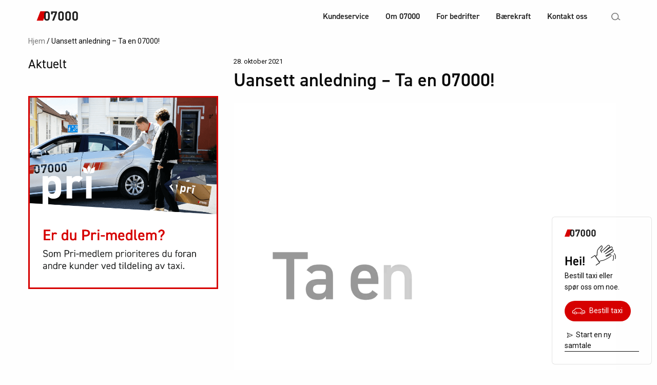

--- FILE ---
content_type: text/html; charset=UTF-8
request_url: https://www.07000.no/aktuelt/uansett-anledning-ta-en-07000/
body_size: 14317
content:

<!doctype html>

  <html class="no-js"  lang="nb-NO">

	<head>
		
		<!-- Google Tag Manager -->
		<script>(function(w,d,s,l,i){w[l]=w[l]||[];w[l].push({'gtm.start':
		new Date().getTime(),event:'gtm.js'});var f=d.getElementsByTagName(s)[0],
		j=d.createElement(s),dl=l!='dataLayer'?'&l='+l:'';j.async=true;j.src=
		'https://www.googletagmanager.com/gtm.js?id='+i+dl;f.parentNode.insertBefore(j,f);
		})(window,document,'script','dataLayer','GTM-MR8862');</script>
		<!-- End Google Tag Manager -->
		<meta charset="utf-8">
		<!-- Force IE to use the latest rendering engine available -->
		<meta http-equiv="X-UA-Compatible" content="IE=edge">

		<!-- Mobile Meta -->
		<meta name="viewport" content="width=device-width, initial-scale=1.0">
		<meta class="foundation-mq">
		
		<!-- If Site Icon isn't set in customizer -->
					<!-- Icons & Favicons -->
			<link rel="icon" href="https://www.07000.no/wp-content/themes/nullsjutusen/favicon.png">
			<link href="https://www.07000.no/wp-content/themes/nullsjutusen/assets/images/apple-icon-touch.png" rel="apple-touch-icon" />	
	    
		<link rel="pingback" href="https://www.07000.no/xmlrpc.php">
		<link rel="stylesheet" href="https://use.typekit.net/zui8nsf.css">

		<meta name='robots' content='index, follow, max-image-preview:large, max-snippet:-1, max-video-preview:-1' />

	<!-- This site is optimized with the Yoast SEO plugin v26.8 - https://yoast.com/product/yoast-seo-wordpress/ -->
	<title>Uansett anledning - Ta en 07000! - 07000</title>
	<link rel="canonical" href="https://www.07000.no/aktuelt/uansett-anledning-ta-en-07000/" />
	<meta property="og:locale" content="nb_NO" />
	<meta property="og:type" content="article" />
	<meta property="og:title" content="Uansett anledning - Ta en 07000! - 07000" />
	<meta property="og:description" content="Har du hørt begrepet &laquo;å ta en 07000&raquo;? Vi oppfordrer alle til å ta en 07000 når de skal ut og røre på seg &#8211; uansett anledning. Ved å ta en 07000 tar du ikke bare en taxi. Da velger du et serviceinnstilt og fremtidsrettet transportselskap &#8211; som er til å stole på og bryr... Les mer" />
	<meta property="og:url" content="https://www.07000.no/aktuelt/uansett-anledning-ta-en-07000/" />
	<meta property="og:site_name" content="07000" />
	<meta property="article:published_time" content="2021-10-28T14:40:00+00:00" />
	<meta property="article:modified_time" content="2022-03-22T14:25:39+00:00" />
	<meta property="og:image" content="https://www.07000.no/wp-content/uploads/2020/10/Ny-app-XR.png" />
	<meta name="author" content="tronddaazenko" />
	<meta name="twitter:card" content="summary_large_image" />
	<meta name="twitter:label1" content="Skrevet av" />
	<meta name="twitter:data1" content="tronddaazenko" />
	<meta name="twitter:label2" content="Ansl. lesetid" />
	<meta name="twitter:data2" content="2 minutter" />
	<script type="application/ld+json" class="yoast-schema-graph">{"@context":"https://schema.org","@graph":[{"@type":"Article","@id":"https://www.07000.no/aktuelt/uansett-anledning-ta-en-07000/#article","isPartOf":{"@id":"https://www.07000.no/aktuelt/uansett-anledning-ta-en-07000/"},"author":{"name":"tronddaazenko","@id":"https://www.07000.no/#/schema/person/fc15019638aa1e8c08c51459c3f60550"},"headline":"Uansett anledning &#8211; Ta en 07000!","datePublished":"2021-10-28T14:40:00+00:00","dateModified":"2022-03-22T14:25:39+00:00","mainEntityOfPage":{"@id":"https://www.07000.no/aktuelt/uansett-anledning-ta-en-07000/"},"wordCount":293,"image":{"@id":"https://www.07000.no/aktuelt/uansett-anledning-ta-en-07000/#primaryimage"},"thumbnailUrl":"https://www.07000.no/wp-content/uploads/2020/10/Ny-app-XR.png","articleSection":["Uncategorized"],"inLanguage":"nb-NO"},{"@type":"WebPage","@id":"https://www.07000.no/aktuelt/uansett-anledning-ta-en-07000/","url":"https://www.07000.no/aktuelt/uansett-anledning-ta-en-07000/","name":"Uansett anledning - Ta en 07000! - 07000","isPartOf":{"@id":"https://www.07000.no/#website"},"primaryImageOfPage":{"@id":"https://www.07000.no/aktuelt/uansett-anledning-ta-en-07000/#primaryimage"},"image":{"@id":"https://www.07000.no/aktuelt/uansett-anledning-ta-en-07000/#primaryimage"},"thumbnailUrl":"https://www.07000.no/wp-content/uploads/2020/10/Ny-app-XR.png","datePublished":"2021-10-28T14:40:00+00:00","dateModified":"2022-03-22T14:25:39+00:00","author":{"@id":"https://www.07000.no/#/schema/person/fc15019638aa1e8c08c51459c3f60550"},"breadcrumb":{"@id":"https://www.07000.no/aktuelt/uansett-anledning-ta-en-07000/#breadcrumb"},"inLanguage":"nb-NO","potentialAction":[{"@type":"ReadAction","target":["https://www.07000.no/aktuelt/uansett-anledning-ta-en-07000/"]}]},{"@type":"ImageObject","inLanguage":"nb-NO","@id":"https://www.07000.no/aktuelt/uansett-anledning-ta-en-07000/#primaryimage","url":"https://www.07000.no/wp-content/uploads/2020/10/Ny-app-XR.png","contentUrl":"https://www.07000.no/wp-content/uploads/2020/10/Ny-app-XR.png","width":445,"height":878},{"@type":"BreadcrumbList","@id":"https://www.07000.no/aktuelt/uansett-anledning-ta-en-07000/#breadcrumb","itemListElement":[{"@type":"ListItem","position":1,"name":"Hjem","item":"https://www.07000.no/"},{"@type":"ListItem","position":2,"name":"Uansett anledning &#8211; Ta en 07000!"}]},{"@type":"WebSite","@id":"https://www.07000.no/#website","url":"https://www.07000.no/","name":"07000","description":"Bestill taxi på nett eller i app!","potentialAction":[{"@type":"SearchAction","target":{"@type":"EntryPoint","urlTemplate":"https://www.07000.no/?s={search_term_string}"},"query-input":{"@type":"PropertyValueSpecification","valueRequired":true,"valueName":"search_term_string"}}],"inLanguage":"nb-NO"},{"@type":"Person","@id":"https://www.07000.no/#/schema/person/fc15019638aa1e8c08c51459c3f60550","name":"tronddaazenko","image":{"@type":"ImageObject","inLanguage":"nb-NO","@id":"https://www.07000.no/#/schema/person/image/","url":"https://secure.gravatar.com/avatar/9ace6e2c88be78c8018c2933510632b0540166b66b8214ec81ddcd909a954317?s=96&d=mm&r=g","contentUrl":"https://secure.gravatar.com/avatar/9ace6e2c88be78c8018c2933510632b0540166b66b8214ec81ddcd909a954317?s=96&d=mm&r=g","caption":"tronddaazenko"}}]}</script>
	<!-- / Yoast SEO plugin. -->


<link rel='dns-prefetch' href='//kit.fontawesome.com' />
<link rel="alternate" type="application/rss+xml" title="07000 &raquo; strøm" href="https://www.07000.no/feed/" />
<link rel="alternate" type="application/rss+xml" title="07000 &raquo; kommentarstrøm" href="https://www.07000.no/comments/feed/" />
<link rel="alternate" title="oEmbed (JSON)" type="application/json+oembed" href="https://www.07000.no/wp-json/oembed/1.0/embed?url=https%3A%2F%2Fwww.07000.no%2Faktuelt%2Fuansett-anledning-ta-en-07000%2F" />
<link rel="alternate" title="oEmbed (XML)" type="text/xml+oembed" href="https://www.07000.no/wp-json/oembed/1.0/embed?url=https%3A%2F%2Fwww.07000.no%2Faktuelt%2Fuansett-anledning-ta-en-07000%2F&#038;format=xml" />
<style id='wp-img-auto-sizes-contain-inline-css' type='text/css'>
img:is([sizes=auto i],[sizes^="auto," i]){contain-intrinsic-size:3000px 1500px}
/*# sourceURL=wp-img-auto-sizes-contain-inline-css */
</style>
<style id='wp-emoji-styles-inline-css' type='text/css'>

	img.wp-smiley, img.emoji {
		display: inline !important;
		border: none !important;
		box-shadow: none !important;
		height: 1em !important;
		width: 1em !important;
		margin: 0 0.07em !important;
		vertical-align: -0.1em !important;
		background: none !important;
		padding: 0 !important;
	}
/*# sourceURL=wp-emoji-styles-inline-css */
</style>
<style id='wp-block-library-inline-css' type='text/css'>
:root{--wp-block-synced-color:#7a00df;--wp-block-synced-color--rgb:122,0,223;--wp-bound-block-color:var(--wp-block-synced-color);--wp-editor-canvas-background:#ddd;--wp-admin-theme-color:#007cba;--wp-admin-theme-color--rgb:0,124,186;--wp-admin-theme-color-darker-10:#006ba1;--wp-admin-theme-color-darker-10--rgb:0,107,160.5;--wp-admin-theme-color-darker-20:#005a87;--wp-admin-theme-color-darker-20--rgb:0,90,135;--wp-admin-border-width-focus:2px}@media (min-resolution:192dpi){:root{--wp-admin-border-width-focus:1.5px}}.wp-element-button{cursor:pointer}:root .has-very-light-gray-background-color{background-color:#eee}:root .has-very-dark-gray-background-color{background-color:#313131}:root .has-very-light-gray-color{color:#eee}:root .has-very-dark-gray-color{color:#313131}:root .has-vivid-green-cyan-to-vivid-cyan-blue-gradient-background{background:linear-gradient(135deg,#00d084,#0693e3)}:root .has-purple-crush-gradient-background{background:linear-gradient(135deg,#34e2e4,#4721fb 50%,#ab1dfe)}:root .has-hazy-dawn-gradient-background{background:linear-gradient(135deg,#faaca8,#dad0ec)}:root .has-subdued-olive-gradient-background{background:linear-gradient(135deg,#fafae1,#67a671)}:root .has-atomic-cream-gradient-background{background:linear-gradient(135deg,#fdd79a,#004a59)}:root .has-nightshade-gradient-background{background:linear-gradient(135deg,#330968,#31cdcf)}:root .has-midnight-gradient-background{background:linear-gradient(135deg,#020381,#2874fc)}:root{--wp--preset--font-size--normal:16px;--wp--preset--font-size--huge:42px}.has-regular-font-size{font-size:1em}.has-larger-font-size{font-size:2.625em}.has-normal-font-size{font-size:var(--wp--preset--font-size--normal)}.has-huge-font-size{font-size:var(--wp--preset--font-size--huge)}.has-text-align-center{text-align:center}.has-text-align-left{text-align:left}.has-text-align-right{text-align:right}.has-fit-text{white-space:nowrap!important}#end-resizable-editor-section{display:none}.aligncenter{clear:both}.items-justified-left{justify-content:flex-start}.items-justified-center{justify-content:center}.items-justified-right{justify-content:flex-end}.items-justified-space-between{justify-content:space-between}.screen-reader-text{border:0;clip-path:inset(50%);height:1px;margin:-1px;overflow:hidden;padding:0;position:absolute;width:1px;word-wrap:normal!important}.screen-reader-text:focus{background-color:#ddd;clip-path:none;color:#444;display:block;font-size:1em;height:auto;left:5px;line-height:normal;padding:15px 23px 14px;text-decoration:none;top:5px;width:auto;z-index:100000}html :where(.has-border-color){border-style:solid}html :where([style*=border-top-color]){border-top-style:solid}html :where([style*=border-right-color]){border-right-style:solid}html :where([style*=border-bottom-color]){border-bottom-style:solid}html :where([style*=border-left-color]){border-left-style:solid}html :where([style*=border-width]){border-style:solid}html :where([style*=border-top-width]){border-top-style:solid}html :where([style*=border-right-width]){border-right-style:solid}html :where([style*=border-bottom-width]){border-bottom-style:solid}html :where([style*=border-left-width]){border-left-style:solid}html :where(img[class*=wp-image-]){height:auto;max-width:100%}:where(figure){margin:0 0 1em}html :where(.is-position-sticky){--wp-admin--admin-bar--position-offset:var(--wp-admin--admin-bar--height,0px)}@media screen and (max-width:600px){html :where(.is-position-sticky){--wp-admin--admin-bar--position-offset:0px}}

/*# sourceURL=wp-block-library-inline-css */
</style><style id='wp-block-image-inline-css' type='text/css'>
.wp-block-image>a,.wp-block-image>figure>a{display:inline-block}.wp-block-image img{box-sizing:border-box;height:auto;max-width:100%;vertical-align:bottom}@media not (prefers-reduced-motion){.wp-block-image img.hide{visibility:hidden}.wp-block-image img.show{animation:show-content-image .4s}}.wp-block-image[style*=border-radius] img,.wp-block-image[style*=border-radius]>a{border-radius:inherit}.wp-block-image.has-custom-border img{box-sizing:border-box}.wp-block-image.aligncenter{text-align:center}.wp-block-image.alignfull>a,.wp-block-image.alignwide>a{width:100%}.wp-block-image.alignfull img,.wp-block-image.alignwide img{height:auto;width:100%}.wp-block-image .aligncenter,.wp-block-image .alignleft,.wp-block-image .alignright,.wp-block-image.aligncenter,.wp-block-image.alignleft,.wp-block-image.alignright{display:table}.wp-block-image .aligncenter>figcaption,.wp-block-image .alignleft>figcaption,.wp-block-image .alignright>figcaption,.wp-block-image.aligncenter>figcaption,.wp-block-image.alignleft>figcaption,.wp-block-image.alignright>figcaption{caption-side:bottom;display:table-caption}.wp-block-image .alignleft{float:left;margin:.5em 1em .5em 0}.wp-block-image .alignright{float:right;margin:.5em 0 .5em 1em}.wp-block-image .aligncenter{margin-left:auto;margin-right:auto}.wp-block-image :where(figcaption){margin-bottom:1em;margin-top:.5em}.wp-block-image.is-style-circle-mask img{border-radius:9999px}@supports ((-webkit-mask-image:none) or (mask-image:none)) or (-webkit-mask-image:none){.wp-block-image.is-style-circle-mask img{border-radius:0;-webkit-mask-image:url('data:image/svg+xml;utf8,<svg viewBox="0 0 100 100" xmlns="http://www.w3.org/2000/svg"><circle cx="50" cy="50" r="50"/></svg>');mask-image:url('data:image/svg+xml;utf8,<svg viewBox="0 0 100 100" xmlns="http://www.w3.org/2000/svg"><circle cx="50" cy="50" r="50"/></svg>');mask-mode:alpha;-webkit-mask-position:center;mask-position:center;-webkit-mask-repeat:no-repeat;mask-repeat:no-repeat;-webkit-mask-size:contain;mask-size:contain}}:root :where(.wp-block-image.is-style-rounded img,.wp-block-image .is-style-rounded img){border-radius:9999px}.wp-block-image figure{margin:0}.wp-lightbox-container{display:flex;flex-direction:column;position:relative}.wp-lightbox-container img{cursor:zoom-in}.wp-lightbox-container img:hover+button{opacity:1}.wp-lightbox-container button{align-items:center;backdrop-filter:blur(16px) saturate(180%);background-color:#5a5a5a40;border:none;border-radius:4px;cursor:zoom-in;display:flex;height:20px;justify-content:center;opacity:0;padding:0;position:absolute;right:16px;text-align:center;top:16px;width:20px;z-index:100}@media not (prefers-reduced-motion){.wp-lightbox-container button{transition:opacity .2s ease}}.wp-lightbox-container button:focus-visible{outline:3px auto #5a5a5a40;outline:3px auto -webkit-focus-ring-color;outline-offset:3px}.wp-lightbox-container button:hover{cursor:pointer;opacity:1}.wp-lightbox-container button:focus{opacity:1}.wp-lightbox-container button:focus,.wp-lightbox-container button:hover,.wp-lightbox-container button:not(:hover):not(:active):not(.has-background){background-color:#5a5a5a40;border:none}.wp-lightbox-overlay{box-sizing:border-box;cursor:zoom-out;height:100vh;left:0;overflow:hidden;position:fixed;top:0;visibility:hidden;width:100%;z-index:100000}.wp-lightbox-overlay .close-button{align-items:center;cursor:pointer;display:flex;justify-content:center;min-height:40px;min-width:40px;padding:0;position:absolute;right:calc(env(safe-area-inset-right) + 16px);top:calc(env(safe-area-inset-top) + 16px);z-index:5000000}.wp-lightbox-overlay .close-button:focus,.wp-lightbox-overlay .close-button:hover,.wp-lightbox-overlay .close-button:not(:hover):not(:active):not(.has-background){background:none;border:none}.wp-lightbox-overlay .lightbox-image-container{height:var(--wp--lightbox-container-height);left:50%;overflow:hidden;position:absolute;top:50%;transform:translate(-50%,-50%);transform-origin:top left;width:var(--wp--lightbox-container-width);z-index:9999999999}.wp-lightbox-overlay .wp-block-image{align-items:center;box-sizing:border-box;display:flex;height:100%;justify-content:center;margin:0;position:relative;transform-origin:0 0;width:100%;z-index:3000000}.wp-lightbox-overlay .wp-block-image img{height:var(--wp--lightbox-image-height);min-height:var(--wp--lightbox-image-height);min-width:var(--wp--lightbox-image-width);width:var(--wp--lightbox-image-width)}.wp-lightbox-overlay .wp-block-image figcaption{display:none}.wp-lightbox-overlay button{background:none;border:none}.wp-lightbox-overlay .scrim{background-color:#fff;height:100%;opacity:.9;position:absolute;width:100%;z-index:2000000}.wp-lightbox-overlay.active{visibility:visible}@media not (prefers-reduced-motion){.wp-lightbox-overlay.active{animation:turn-on-visibility .25s both}.wp-lightbox-overlay.active img{animation:turn-on-visibility .35s both}.wp-lightbox-overlay.show-closing-animation:not(.active){animation:turn-off-visibility .35s both}.wp-lightbox-overlay.show-closing-animation:not(.active) img{animation:turn-off-visibility .25s both}.wp-lightbox-overlay.zoom.active{animation:none;opacity:1;visibility:visible}.wp-lightbox-overlay.zoom.active .lightbox-image-container{animation:lightbox-zoom-in .4s}.wp-lightbox-overlay.zoom.active .lightbox-image-container img{animation:none}.wp-lightbox-overlay.zoom.active .scrim{animation:turn-on-visibility .4s forwards}.wp-lightbox-overlay.zoom.show-closing-animation:not(.active){animation:none}.wp-lightbox-overlay.zoom.show-closing-animation:not(.active) .lightbox-image-container{animation:lightbox-zoom-out .4s}.wp-lightbox-overlay.zoom.show-closing-animation:not(.active) .lightbox-image-container img{animation:none}.wp-lightbox-overlay.zoom.show-closing-animation:not(.active) .scrim{animation:turn-off-visibility .4s forwards}}@keyframes show-content-image{0%{visibility:hidden}99%{visibility:hidden}to{visibility:visible}}@keyframes turn-on-visibility{0%{opacity:0}to{opacity:1}}@keyframes turn-off-visibility{0%{opacity:1;visibility:visible}99%{opacity:0;visibility:visible}to{opacity:0;visibility:hidden}}@keyframes lightbox-zoom-in{0%{transform:translate(calc((-100vw + var(--wp--lightbox-scrollbar-width))/2 + var(--wp--lightbox-initial-left-position)),calc(-50vh + var(--wp--lightbox-initial-top-position))) scale(var(--wp--lightbox-scale))}to{transform:translate(-50%,-50%) scale(1)}}@keyframes lightbox-zoom-out{0%{transform:translate(-50%,-50%) scale(1);visibility:visible}99%{visibility:visible}to{transform:translate(calc((-100vw + var(--wp--lightbox-scrollbar-width))/2 + var(--wp--lightbox-initial-left-position)),calc(-50vh + var(--wp--lightbox-initial-top-position))) scale(var(--wp--lightbox-scale));visibility:hidden}}
/*# sourceURL=https://www.07000.no/wp-includes/blocks/image/style.min.css */
</style>
<style id='wp-block-video-inline-css' type='text/css'>
.wp-block-video{box-sizing:border-box}.wp-block-video video{height:auto;vertical-align:middle;width:100%}@supports (position:sticky){.wp-block-video [poster]{object-fit:cover}}.wp-block-video.aligncenter{text-align:center}.wp-block-video :where(figcaption){margin-bottom:1em;margin-top:.5em}
/*# sourceURL=https://www.07000.no/wp-includes/blocks/video/style.min.css */
</style>
<style id='global-styles-inline-css' type='text/css'>
:root{--wp--preset--aspect-ratio--square: 1;--wp--preset--aspect-ratio--4-3: 4/3;--wp--preset--aspect-ratio--3-4: 3/4;--wp--preset--aspect-ratio--3-2: 3/2;--wp--preset--aspect-ratio--2-3: 2/3;--wp--preset--aspect-ratio--16-9: 16/9;--wp--preset--aspect-ratio--9-16: 9/16;--wp--preset--color--black: #000000;--wp--preset--color--cyan-bluish-gray: #abb8c3;--wp--preset--color--white: #ffffff;--wp--preset--color--pale-pink: #f78da7;--wp--preset--color--vivid-red: #cf2e2e;--wp--preset--color--luminous-vivid-orange: #ff6900;--wp--preset--color--luminous-vivid-amber: #fcb900;--wp--preset--color--light-green-cyan: #7bdcb5;--wp--preset--color--vivid-green-cyan: #00d084;--wp--preset--color--pale-cyan-blue: #8ed1fc;--wp--preset--color--vivid-cyan-blue: #0693e3;--wp--preset--color--vivid-purple: #9b51e0;--wp--preset--gradient--vivid-cyan-blue-to-vivid-purple: linear-gradient(135deg,rgb(6,147,227) 0%,rgb(155,81,224) 100%);--wp--preset--gradient--light-green-cyan-to-vivid-green-cyan: linear-gradient(135deg,rgb(122,220,180) 0%,rgb(0,208,130) 100%);--wp--preset--gradient--luminous-vivid-amber-to-luminous-vivid-orange: linear-gradient(135deg,rgb(252,185,0) 0%,rgb(255,105,0) 100%);--wp--preset--gradient--luminous-vivid-orange-to-vivid-red: linear-gradient(135deg,rgb(255,105,0) 0%,rgb(207,46,46) 100%);--wp--preset--gradient--very-light-gray-to-cyan-bluish-gray: linear-gradient(135deg,rgb(238,238,238) 0%,rgb(169,184,195) 100%);--wp--preset--gradient--cool-to-warm-spectrum: linear-gradient(135deg,rgb(74,234,220) 0%,rgb(151,120,209) 20%,rgb(207,42,186) 40%,rgb(238,44,130) 60%,rgb(251,105,98) 80%,rgb(254,248,76) 100%);--wp--preset--gradient--blush-light-purple: linear-gradient(135deg,rgb(255,206,236) 0%,rgb(152,150,240) 100%);--wp--preset--gradient--blush-bordeaux: linear-gradient(135deg,rgb(254,205,165) 0%,rgb(254,45,45) 50%,rgb(107,0,62) 100%);--wp--preset--gradient--luminous-dusk: linear-gradient(135deg,rgb(255,203,112) 0%,rgb(199,81,192) 50%,rgb(65,88,208) 100%);--wp--preset--gradient--pale-ocean: linear-gradient(135deg,rgb(255,245,203) 0%,rgb(182,227,212) 50%,rgb(51,167,181) 100%);--wp--preset--gradient--electric-grass: linear-gradient(135deg,rgb(202,248,128) 0%,rgb(113,206,126) 100%);--wp--preset--gradient--midnight: linear-gradient(135deg,rgb(2,3,129) 0%,rgb(40,116,252) 100%);--wp--preset--font-size--small: 13px;--wp--preset--font-size--medium: 20px;--wp--preset--font-size--large: 36px;--wp--preset--font-size--x-large: 42px;--wp--preset--spacing--20: 0.44rem;--wp--preset--spacing--30: 0.67rem;--wp--preset--spacing--40: 1rem;--wp--preset--spacing--50: 1.5rem;--wp--preset--spacing--60: 2.25rem;--wp--preset--spacing--70: 3.38rem;--wp--preset--spacing--80: 5.06rem;--wp--preset--shadow--natural: 6px 6px 9px rgba(0, 0, 0, 0.2);--wp--preset--shadow--deep: 12px 12px 50px rgba(0, 0, 0, 0.4);--wp--preset--shadow--sharp: 6px 6px 0px rgba(0, 0, 0, 0.2);--wp--preset--shadow--outlined: 6px 6px 0px -3px rgb(255, 255, 255), 6px 6px rgb(0, 0, 0);--wp--preset--shadow--crisp: 6px 6px 0px rgb(0, 0, 0);}:where(.is-layout-flex){gap: 0.5em;}:where(.is-layout-grid){gap: 0.5em;}body .is-layout-flex{display: flex;}.is-layout-flex{flex-wrap: wrap;align-items: center;}.is-layout-flex > :is(*, div){margin: 0;}body .is-layout-grid{display: grid;}.is-layout-grid > :is(*, div){margin: 0;}:where(.wp-block-columns.is-layout-flex){gap: 2em;}:where(.wp-block-columns.is-layout-grid){gap: 2em;}:where(.wp-block-post-template.is-layout-flex){gap: 1.25em;}:where(.wp-block-post-template.is-layout-grid){gap: 1.25em;}.has-black-color{color: var(--wp--preset--color--black) !important;}.has-cyan-bluish-gray-color{color: var(--wp--preset--color--cyan-bluish-gray) !important;}.has-white-color{color: var(--wp--preset--color--white) !important;}.has-pale-pink-color{color: var(--wp--preset--color--pale-pink) !important;}.has-vivid-red-color{color: var(--wp--preset--color--vivid-red) !important;}.has-luminous-vivid-orange-color{color: var(--wp--preset--color--luminous-vivid-orange) !important;}.has-luminous-vivid-amber-color{color: var(--wp--preset--color--luminous-vivid-amber) !important;}.has-light-green-cyan-color{color: var(--wp--preset--color--light-green-cyan) !important;}.has-vivid-green-cyan-color{color: var(--wp--preset--color--vivid-green-cyan) !important;}.has-pale-cyan-blue-color{color: var(--wp--preset--color--pale-cyan-blue) !important;}.has-vivid-cyan-blue-color{color: var(--wp--preset--color--vivid-cyan-blue) !important;}.has-vivid-purple-color{color: var(--wp--preset--color--vivid-purple) !important;}.has-black-background-color{background-color: var(--wp--preset--color--black) !important;}.has-cyan-bluish-gray-background-color{background-color: var(--wp--preset--color--cyan-bluish-gray) !important;}.has-white-background-color{background-color: var(--wp--preset--color--white) !important;}.has-pale-pink-background-color{background-color: var(--wp--preset--color--pale-pink) !important;}.has-vivid-red-background-color{background-color: var(--wp--preset--color--vivid-red) !important;}.has-luminous-vivid-orange-background-color{background-color: var(--wp--preset--color--luminous-vivid-orange) !important;}.has-luminous-vivid-amber-background-color{background-color: var(--wp--preset--color--luminous-vivid-amber) !important;}.has-light-green-cyan-background-color{background-color: var(--wp--preset--color--light-green-cyan) !important;}.has-vivid-green-cyan-background-color{background-color: var(--wp--preset--color--vivid-green-cyan) !important;}.has-pale-cyan-blue-background-color{background-color: var(--wp--preset--color--pale-cyan-blue) !important;}.has-vivid-cyan-blue-background-color{background-color: var(--wp--preset--color--vivid-cyan-blue) !important;}.has-vivid-purple-background-color{background-color: var(--wp--preset--color--vivid-purple) !important;}.has-black-border-color{border-color: var(--wp--preset--color--black) !important;}.has-cyan-bluish-gray-border-color{border-color: var(--wp--preset--color--cyan-bluish-gray) !important;}.has-white-border-color{border-color: var(--wp--preset--color--white) !important;}.has-pale-pink-border-color{border-color: var(--wp--preset--color--pale-pink) !important;}.has-vivid-red-border-color{border-color: var(--wp--preset--color--vivid-red) !important;}.has-luminous-vivid-orange-border-color{border-color: var(--wp--preset--color--luminous-vivid-orange) !important;}.has-luminous-vivid-amber-border-color{border-color: var(--wp--preset--color--luminous-vivid-amber) !important;}.has-light-green-cyan-border-color{border-color: var(--wp--preset--color--light-green-cyan) !important;}.has-vivid-green-cyan-border-color{border-color: var(--wp--preset--color--vivid-green-cyan) !important;}.has-pale-cyan-blue-border-color{border-color: var(--wp--preset--color--pale-cyan-blue) !important;}.has-vivid-cyan-blue-border-color{border-color: var(--wp--preset--color--vivid-cyan-blue) !important;}.has-vivid-purple-border-color{border-color: var(--wp--preset--color--vivid-purple) !important;}.has-vivid-cyan-blue-to-vivid-purple-gradient-background{background: var(--wp--preset--gradient--vivid-cyan-blue-to-vivid-purple) !important;}.has-light-green-cyan-to-vivid-green-cyan-gradient-background{background: var(--wp--preset--gradient--light-green-cyan-to-vivid-green-cyan) !important;}.has-luminous-vivid-amber-to-luminous-vivid-orange-gradient-background{background: var(--wp--preset--gradient--luminous-vivid-amber-to-luminous-vivid-orange) !important;}.has-luminous-vivid-orange-to-vivid-red-gradient-background{background: var(--wp--preset--gradient--luminous-vivid-orange-to-vivid-red) !important;}.has-very-light-gray-to-cyan-bluish-gray-gradient-background{background: var(--wp--preset--gradient--very-light-gray-to-cyan-bluish-gray) !important;}.has-cool-to-warm-spectrum-gradient-background{background: var(--wp--preset--gradient--cool-to-warm-spectrum) !important;}.has-blush-light-purple-gradient-background{background: var(--wp--preset--gradient--blush-light-purple) !important;}.has-blush-bordeaux-gradient-background{background: var(--wp--preset--gradient--blush-bordeaux) !important;}.has-luminous-dusk-gradient-background{background: var(--wp--preset--gradient--luminous-dusk) !important;}.has-pale-ocean-gradient-background{background: var(--wp--preset--gradient--pale-ocean) !important;}.has-electric-grass-gradient-background{background: var(--wp--preset--gradient--electric-grass) !important;}.has-midnight-gradient-background{background: var(--wp--preset--gradient--midnight) !important;}.has-small-font-size{font-size: var(--wp--preset--font-size--small) !important;}.has-medium-font-size{font-size: var(--wp--preset--font-size--medium) !important;}.has-large-font-size{font-size: var(--wp--preset--font-size--large) !important;}.has-x-large-font-size{font-size: var(--wp--preset--font-size--x-large) !important;}
/*# sourceURL=global-styles-inline-css */
</style>

<style id='classic-theme-styles-inline-css' type='text/css'>
/*! This file is auto-generated */
.wp-block-button__link{color:#fff;background-color:#32373c;border-radius:9999px;box-shadow:none;text-decoration:none;padding:calc(.667em + 2px) calc(1.333em + 2px);font-size:1.125em}.wp-block-file__button{background:#32373c;color:#fff;text-decoration:none}
/*# sourceURL=/wp-includes/css/classic-themes.min.css */
</style>
<link rel='stylesheet' id='section_block-cgb-style-css-css' href='https://www.07000.no/wp-content/plugins/gutenberg-section-block-master/dist/blocks.style.build.css?ver=6.9' type='text/css' media='all' />
<link rel='stylesheet' id='contact-form-7-css' href='https://www.07000.no/wp-content/plugins/contact-form-7/includes/css/styles.css?ver=6.1.4' type='text/css' media='all' />
<link rel='stylesheet' id='forms-for-campaign-monitor-custom_cm_monitor_css-css' href='https://www.07000.no/wp-content/plugins/forms-for-campaign-monitor/forms/views/public/css/app.css?ver=1.0.0' type='text/css' media='all' />
<link rel='stylesheet' id='site-css-css' href='https://www.07000.no/wp-content/themes/nullsjutusen/assets/styles/style.css?ver=1620734159' type='text/css' media='all' />
<link rel='stylesheet' id='pp-styles-css' href='https://www.07000.no/wp-content/themes/nullsjutusen/css/theme.css?ver=1683021192' type='text/css' media='all' />
<link rel='stylesheet' id='wp-block-paragraph-css' href='https://www.07000.no/wp-includes/blocks/paragraph/style.min.css?ver=6.9' type='text/css' media='all' />
<link rel='stylesheet' id='wp-block-list-css' href='https://www.07000.no/wp-includes/blocks/list/style.min.css?ver=6.9' type='text/css' media='all' />
<script type="text/javascript" src="https://kit.fontawesome.com/da2032a51e.js?ver=6.9" id="font-awesome-js"></script>
<script type="text/javascript" src="https://www.07000.no/wp-includes/js/jquery/jquery.min.js?ver=3.7.1" id="jquery-core-js"></script>
<script type="text/javascript" src="https://www.07000.no/wp-includes/js/jquery/jquery-migrate.min.js?ver=3.4.1" id="jquery-migrate-js"></script>
<link rel="https://api.w.org/" href="https://www.07000.no/wp-json/" /><link rel="alternate" title="JSON" type="application/json" href="https://www.07000.no/wp-json/wp/v2/posts/699" /><link rel='shortlink' href='https://www.07000.no/?p=699' />
		<style type="text/css" id="wp-custom-css">
			.margin0 {
	margin: 0;
}

@media only screen and (max-width: 781px){
.reverse-mobil {
	flex-direction: column-reverse;
}
}

@media only screen and (min-width: 782px){
.liten-mobil > img {
	width: 200px;
	height: 200px;
}
}		</style>
		
		<!-- Facebook Pixel Code -->
		<script>
		!function(f,b,e,v,n,t,s)
		{if(f.fbq)return;n=f.fbq=function(){n.callMethod?
		n.callMethod.apply(n,arguments):n.queue.push(arguments)};
		if(!f._fbq)f._fbq=n;n.push=n;n.loaded=!0;n.version='2.0';
		n.queue=[];t=b.createElement(e);t.async=!0;
		t.src=v;s=b.getElementsByTagName(e)[0];
		s.parentNode.insertBefore(t,s)}(window, document,'script',
		'https://connect.facebook.net/en_US/fbevents.js');
		fbq('init', '814437899451132');
		fbq('track', 'PageView');
		</script>
		<noscript><img height="1" width="1" style="display:none"
		src="https://www.facebook.com/tr?id=814437899451132&ev=PageView&noscript=1"
		/></noscript>
		<!-- End Facebook Pixel Code -->

	</head>
			
	<body class="wp-singular post-template-default single single-post postid-699 single-format-standard wp-theme-nullsjutusen">
		<!-- Google Tag Manager (noscript) -->
		<noscript><iframe src="https://www.googletagmanager.com/ns.html?id=GTM-MR8862"
		height="0" width="0" style="display:none;visibility:hidden"></iframe></noscript>
		<!-- End Google Tag Manager (noscript) -->
					<style type="text/css">
		.chatbox {
			z-index:2000;
		}
		[data-puzzel-chat] {
			z-index: 9999999;
		}
		[data-puzzel-chat][data-view="bubble"] {
			display:none;
		}
		[data-puzzel-chat] .puzzel-chat-1-6-5-checkbox input {
			margin-bottom:0;
			margin-right:10px;
		}
		[data-puzzel-chat] .puzzel-chat-1-6-5-checkbox label {
			display:inline;
		}
		[data-puzzel-chat] h1 {
			margin-bottom:0;
		}
	</style>
	<script type="text/javascript">
		const config = {
			customerKey: '40936',
			configId: '0f76ff48-5dfb-4413-8c9a-af7fef427d8a'
		};
		let whenReady, oader;

		function loadChat() {
			loader = new EUWALoader(config);
			whenReady = loader.load();
		}
		async function startChat() {
			await whenReady;
			const chat = loader.getApplication('PuzzelChatClient');
			const { isConnected } = chat.api.getState();
			if ( ! isConnected ) {
				chat.api.startChat();
			}
		}
		( function(doc, onload) {
			var loader = doc.createElement('script');
			loader.src = 'https://euwa.puzzel.com/loader/index.js';
			doc.body.append(loader);
			loader.onload = onload
		} )( document, loadChat );
	</script>

	<div class="chatbox show-for-medium">
		<div class="grid-x">
			<div class="chatboxlogo small-12">
				<svg xmlns="http://www.w3.org/2000/svg" width="61px" height="16px" viewBox="0 0 111 28.85">
					<g data-name="Group 296">
						<path data-name="Path 2268" d="M17.11 24.72a.8.8 0 01-.7.47H.37a.33.33 0 01-.33-.47L9.45.5a.8.8 0 01.7-.48H26.2a.33.33 0 01.32.48z" fill="#d60000"></path>
						<path data-name="Path 2267" d="M27.23 25.18c-4.03 0-7.54-2.65-7.54-7.37V7.37C19.69 2.64 23.2 0 27.23 0s7.51 2.64 7.51 7.37v10.44c0 4.72-3.47 7.37-7.5 7.37m2.98-17.74c0-2.08-1.21-3.37-2.99-3.37s-3.02 1.29-3.02 3.37v10.33c0 2.09 1.25 3.34 3.02 3.34s3-1.25 3-3.34z" fill="#222"></path>
						<path data-name="Path 2266" d="M46.11 24.97h-4.9l8.04-20.7H42.7v3.9H38.4V.21h15.75v4.07z" fill="#222"></path>
						<path data-name="Path 2265" d="M65 25.18c-4.04 0-7.55-2.65-7.55-7.37V7.37c0-4.73 3.51-7.37 7.54-7.37s7.51 2.64 7.51 7.37v10.44c0 4.72-3.47 7.37-7.5 7.37m2.98-17.74c0-2.08-1.21-3.37-2.99-3.37s-3.02 1.29-3.02 3.37v10.33c0 2.09 1.25 3.34 3.02 3.34s3-1.25 3-3.34z" fill="#222"></path>
						<path data-name="Path 2264" d="M83.88 25.18c-4.04 0-7.55-2.65-7.55-7.37V7.37c0-4.73 3.51-7.37 7.55-7.37s7.5 2.64 7.5 7.37v10.44c0 4.72-3.47 7.37-7.5 7.37m2.99-17.74c0-2.08-1.22-3.37-3-3.37s-3.02 1.29-3.02 3.37v10.33c0 2.09 1.25 3.34 3.03 3.34s2.99-1.25 2.99-3.34z" fill="#222"></path>
						<path data-name="Path 2263" d="M102.76 25.18c-4.03 0-7.55-2.65-7.55-7.37V7.37c0-4.73 3.52-7.37 7.55-7.37s7.51 2.64 7.51 7.37v10.44c0 4.72-3.48 7.37-7.51 7.37m3-17.74c0-2.08-1.23-3.37-3-3.37s-3.02 1.29-3.02 3.37v10.33c0 2.09 1.25 3.34 3.02 3.34s3-1.25 3-3.34z" fill="#222"></path>
					</g>
				</svg>
			</div>
			<div class="chatboxingress small-12">
				<img src="https://www.07000.no/wp-content/themes/nullsjutusen/assets/images/hello.svg" width="103px" />
				<p>
					Bestill taxi eller <br>
					spør oss om noe.
				</p>
			</div>
			<div class="chatboxorder small-12">
									<a href="https://bestilling.07000.no/ " class="button" style="border-radius:50px;">
									<img src="https://www.07000.no/wp-content/themes/nullsjutusen/assets/images/car.svg" width="25px" />&nbsp; Bestill taxi
				</a>
			</div>
							<div class="chatboxchat small-12 chatstarter" style="border-bottom:1px solid;" onclick="startChat()">
					<img src="https://www.07000.no/wp-content/themes/nullsjutusen/assets/images/arrow.svg" width="16px" />&nbsp; Start en ny samtale
				</div>
					</div>
	</div>
		
		<div>
			
			<!-- Load off-canvas container. Feel free to remove if not using. -->			
			
<div class="off-canvas" id="off-canvas" data-off-canvas>
	
	
</div>
			<div class="off-canvas-content" data-off-canvas-content>
				
				<header class="header" role="banner">
							
					 <!-- This navs will be applied to the topbar, above all content 
						  To see additional nav styles, visit the /parts directory -->
					 <style type="text/css">

</style>
<div class="grid-container">
	<div class="top-bar" id="top-bar-menu">
		<div class="top-bar-left float-left">
			<ul class="menu">
				<li>
									<a class="logoimage " href="https://www.07000.no">
						<svg xmlns="http://www.w3.org/2000/svg" width="114px" height="21" viewBox="0 0 111 28.85">
							<g data-name="Group 296">
								<path data-name="Path 2268" d="M17.11 24.72a.8.8 0 01-.7.47H.37a.33.33 0 01-.33-.47L9.45.5a.8.8 0 01.7-.48H26.2a.33.33 0 01.32.48z" fill="#d60000"/>
								<path data-name="Path 2267" d="M27.23 25.18c-4.03 0-7.54-2.65-7.54-7.37V7.37C19.69 2.64 23.2 0 27.23 0s7.51 2.64 7.51 7.37v10.44c0 4.72-3.47 7.37-7.5 7.37m2.98-17.74c0-2.08-1.21-3.37-2.99-3.37s-3.02 1.29-3.02 3.37v10.33c0 2.09 1.25 3.34 3.02 3.34s3-1.25 3-3.34z" fill="#222"/>
								<path data-name="Path 2266" d="M46.11 24.97h-4.9l8.04-20.7H42.7v3.9H38.4V.21h15.75v4.07z" fill="#222"/>
								<path data-name="Path 2265" d="M65 25.18c-4.04 0-7.55-2.65-7.55-7.37V7.37c0-4.73 3.51-7.37 7.54-7.37s7.51 2.64 7.51 7.37v10.44c0 4.72-3.47 7.37-7.5 7.37m2.98-17.74c0-2.08-1.21-3.37-2.99-3.37s-3.02 1.29-3.02 3.37v10.33c0 2.09 1.25 3.34 3.02 3.34s3-1.25 3-3.34z" fill="#222"/>
								<path data-name="Path 2264" d="M83.88 25.18c-4.04 0-7.55-2.65-7.55-7.37V7.37c0-4.73 3.51-7.37 7.55-7.37s7.5 2.64 7.5 7.37v10.44c0 4.72-3.47 7.37-7.5 7.37m2.99-17.74c0-2.08-1.22-3.37-3-3.37s-3.02 1.29-3.02 3.37v10.33c0 2.09 1.25 3.34 3.03 3.34s2.99-1.25 2.99-3.34z" fill="#222"/>
								<path data-name="Path 2263" d="M102.76 25.18c-4.03 0-7.55-2.65-7.55-7.37V7.37c0-4.73 3.52-7.37 7.55-7.37s7.51 2.64 7.51 7.37v10.44c0 4.72-3.48 7.37-7.51 7.37m3-17.74c0-2.08-1.23-3.37-3-3.37s-3.02 1.29-3.02 3.37v10.33c0 2.09 1.25 3.34 3.02 3.34s3-1.25 3-3.34z" fill="#222"/>
								<text data-name="Bergen Taxi" transform="translate(111 43.85)" fill="#222" font-size="16" font-family="din-2014, 'DIN 2014'" font-weight="600" style="text-anchor:end;" letter-spacing="-.01em">
																	</text>
							</g>
						</svg>
					</a>
				</li>
			</ul>
		</div>
		<div class="top-bar-right show-for-large">
			<div class="menuflexbox">
				<ul id="main-nav" class="large-horizontal menu" data-responsive-menu="accordion large-dropdown"><li id="menu-item-37" class="menu-item menu-item-type-post_type menu-item-object-page menu-item-37"><a href="https://www.07000.no/kundeservice/">Kundeservice</a></li>
<li id="menu-item-33" class="menu-item menu-item-type-post_type menu-item-object-page menu-item-33"><a href="https://www.07000.no/om-07000/">Om 07000</a></li>
<li id="menu-item-72" class="menu-item menu-item-type-post_type menu-item-object-page menu-item-72"><a href="https://www.07000.no/for-bedrifter/">For bedrifter</a></li>
<li id="menu-item-4593" class="menu-item menu-item-type-post_type menu-item-object-page menu-item-4593"><a href="https://www.07000.no/baerekraft/">Bærekraft</a></li>
<li id="menu-item-81" class="menu-item menu-item-type-post_type menu-item-object-page menu-item-81"><a href="https://www.07000.no/kontakt-oss/">Kontakt oss</a></li>
</ul>	
				<ul class="menu align-right menuicons">
																									<li>
						<a href="https://www.07000.no/?s">
							<svg xmlns="http://www.w3.org/2000/svg" width="18" height="18" viewBox="0 0 20 18">
								<path id="Path_2233" data-name="Path 2233" d="M18.914-47.023l-3.846-2.623a8.007,8.007,0,0,0-2.561-10.331,7.955,7.955,0,0,0-5.993-1.25,7.993,7.993,0,0,0-5.122,3.352,7.954,7.954,0,0,0-1.25,5.993A7.993,7.993,0,0,0,3.493-46.76a7.954,7.954,0,0,0,5.993,1.25,8.027,8.027,0,0,0,4.582-2.643l3.846,2.623a.873.873,0,0,0,.657.146.8.8,0,0,0,.559-.376A.928.928,0,0,0,18.914-47.023Zm-4.8-7.525a6.184,6.184,0,0,1-.963,4.657,6.183,6.183,0,0,1-3.983,2.6,6.183,6.183,0,0,1-4.657-.963c-1.368-.933-2.6-3.983-2.6-3.983s.03-3.289.963-4.657a6.181,6.181,0,0,1,3.983-2.6,6.182,6.182,0,0,1,4.657.963A6.183,6.183,0,0,1,14.118-54.548Z" transform="translate(0 61.369)" fill="#7b7b7b"/>
							</svg>
						</a>
					</li>
				</ul>
			</div>
		</div>
		<div class="top-bar-right float-right hide-for-large">
			<ul class="menu">
				<!-- <li><button class="menu-icon" type="button" data-toggle="off-canvas"></button></li> -->
				<li><a id="nav-icon3" href="#">
					<span></span>
					<span></span>
					<span></span>
					<span></span>
				</a></li>
			</ul>
		</div>
		<div id="menumobile" class="top-bar fullwidth hide-for-large">
			<div class="grid-x align-center">
				<div class="small-12">
					
<form role="search" method="get" class="search-form" action="https://www.07000.no/">
	<label>
		<input type="search" class="search-field" placeholder="Søk..." value="" name="s" title="Search for:" />
	</label>
	<input type="submit" class="search-submit button" value="Søk" />
</form>									</div>
			</div>
			<ul id="main-nav" class="large-horizontal menu" data-responsive-menu="accordion large-dropdown" data-submenu-toggle="true"><li class="menu-item menu-item-type-post_type menu-item-object-page menu-item-has-children menu-item-37"><a href="https://www.07000.no/kundeservice/">Kundeservice</a>
<ul class="menu">
	<li id="menu-item-43" class="menu-item menu-item-type-post_type menu-item-object-page menu-item-43"><a href="https://www.07000.no/kundeservice/bestillingslosninger/">Bestillingsløsninger</a></li>
	<li id="menu-item-49" class="menu-item menu-item-type-post_type menu-item-object-page menu-item-49"><a href="https://www.07000.no/kundeservice/taxiappen-07000-taxi/">Taxiappen 07000</a></li>
	<li id="menu-item-52" class="menu-item menu-item-type-post_type menu-item-object-page menu-item-52"><a href="https://www.07000.no/kundeservice/transportvilkar/">Transportvilkår</a></li>
	<li id="menu-item-56" class="menu-item menu-item-type-post_type menu-item-object-page menu-item-56"><a href="https://www.07000.no/kundeservice/sikring-av-barn/">Sikring av barn</a></li>
	<li id="menu-item-503" class="menu-item menu-item-type-custom menu-item-object-custom menu-item-503"><a href="https://www.07000.no/aktuelt/faq/">Vanlige spørsmål</a></li>
</ul>
</li>
<li class="menu-item menu-item-type-post_type menu-item-object-page menu-item-has-children menu-item-33"><a href="https://www.07000.no/om-07000/">Om 07000</a>
<ul class="menu">
	<li id="menu-item-7248" class="menu-item menu-item-type-post_type menu-item-object-page menu-item-7248"><a href="https://www.07000.no/finn-ditt-taxiselskap/">Finn ditt taxiselskap</a></li>
</ul>
</li>
<li class="menu-item menu-item-type-post_type menu-item-object-page menu-item-has-children menu-item-72"><a href="https://www.07000.no/for-bedrifter/">For bedrifter</a>
<ul class="menu">
	<li id="menu-item-73" class="menu-item menu-item-type-post_type menu-item-object-page menu-item-73"><a href="https://www.07000.no/for-bedrifter/internettbestilling/">Internettbestilling</a></li>
	<li id="menu-item-76" class="menu-item menu-item-type-post_type menu-item-object-page menu-item-76"><a href="https://www.07000.no/for-bedrifter/bestillingslosninger-for-bedrifter/">Bestillingsløsninger</a></li>
</ul>
</li>
<li class="menu-item menu-item-type-post_type menu-item-object-page menu-item-4593"><a href="https://www.07000.no/baerekraft/">Bærekraft</a></li>
<li class="menu-item menu-item-type-post_type menu-item-object-page menu-item-81"><a href="https://www.07000.no/kontakt-oss/">Kontakt oss</a></li>
</ul>								</div>
	</div>
</div>	 	
				</header> <!-- end .header -->
			</div>
		</div>
		<div class="show-for-small-only fixedredboxeswrapper">
			<div class="fixedredboxes">
				<div class="box1" >
									<a href="#" data-open="exampleModal1">
						<div>
							<img src="https://www.07000.no/wp-content/themes/nullsjutusen/assets/images/icon_car.svg" width="24" />
							<span>
								Bestill taxi
							</span>
						</div>
					</a>
								</div>
									<div class="box2">
						<a href="#" class="chatstarter" onclick="startChat()">
							<div>
								<img src="https://www.07000.no/wp-content/themes/nullsjutusen/assets/images/icon_chat_white.svg" width="16" />
								<span>
									Chat med oss
								</span>
							</div>
						</a>
					</div>
							</div>
		</div>
					<div class="modalrepeater reveal" id="exampleModal1" data-reveal>
				<h2>Velg område</h2>
				<ul>
													<li>
									<a href="https://bestilling.bergentaxi.no/">
									Bergen og Hordaland									</a>
								</li>
															<li>
									<a href="https://www.agdertaxi.no/bestill-taxi/">
									Kristiansand og Vest-Agder									</a>
								</li>
															<li>
									<a href="https://www.sandnestaxi.no/bestill-taxi/">
									Sandnes, Stavanger og Jæren									</a>
								</li>
															<li>
									<a href="https://www.itaxi.no/bestill-taxi/">
									Arendal og Grimstad									</a>
								</li>
															<li>
									<a href="https://www.07000.no/asker/bestill-taxi/">
									Asker, Lier og Drammen									</a>
								</li>
											</ul>
				<button class="close-button" data-close aria-label="Close modal" type="button">
					<span aria-hidden="true">&times;</span>
				</button>
			</div>
				
						</div>			
<div class="content">
	<div class="grid-container">
	<div class="inner-content grid-x grid-padding-x">
		<div class="cell">
			<p id="breadcrumbs"><span><span><a href="https://www.07000.no/">Hjem</a></span> / <span class="breadcrumb_last" aria-current="page">Uansett anledning &#8211; Ta en 07000!</span></span></p>		</div>
	</div>
</div>	<div class="grid-container">
		<div class="inner-content grid-x grid-padding-x">
			
<div class="small-12 large-4 medium-4 cell">
<div clasS="grid-y">
	

	<h4>Aktuelt</h4>
	<script type="text/javascript">
jQuery(document).ready(function() {
	var testid = jQuery('#testid');
	if(testid.length) {
		jQuery('#testid').foundation('down', jQuery('.is-active .children'));
	}
});
</script>
<div id="sidebar3" class="removebannerheight sidebar small-12 show-for-medium cell" role="complementary">
	
		<div id="media_image-2" class="widget widget_media_image"><a href="https://www.07000.no/pri/"><img width="686" height="698" src="https://www.07000.no/wp-content/uploads/2020/01/07000_pri_meldem_sidebar_widget@2x-1.png" class="image wp-image-110  attachment-full size-full" alt="" style="max-width: 100%; height: auto;" decoding="async" fetchpriority="high" srcset="https://www.07000.no/wp-content/uploads/2020/01/07000_pri_meldem_sidebar_widget@2x-1.png 686w, https://www.07000.no/wp-content/uploads/2020/01/07000_pri_meldem_sidebar_widget@2x-1-295x300.png 295w" sizes="(max-width: 686px) 100vw, 686px" /></a></div>
	
</div>
</div>
</div>
			<main class="main small-12 medium-8 large-8 cell" role="main">
			
							
					
<article id="post-699" class="post-699 post type-post status-publish format-standard hentry category-uncategorized" role="article" itemscope itemtype="http://schema.org/BlogPosting">
						
	<header class="article-header">	
		
<small class="date">
	28. oktober 2021</small>	
		<h1 class="entry-title single-title" itemprop="headline">Uansett anledning &#8211; Ta en 07000!</h1>
		
<p class="byline">
	</p>	
    </header> <!-- end article header -->
					
    <section class="entry-content" itemprop="text">
		
<figure class="wp-block-video alignleft"><video height="1080" style="aspect-ratio: 1080 / 1080;" width="1080" autoplay controls muted src="https://www.07000.no/wp-content/uploads/2020/10/Scene-4-Bytte-1x1-1.mp4"></video></figure>



<p></p>



<p><strong>Har du hørt begrepet &laquo;å ta en 07000&raquo;? Vi oppfordrer alle til å <mark style="background-color:rgba(0, 0, 0, 0)" class="has-inline-color has-vivid-red-color">ta en 07000</mark> når de skal ut og røre på seg &#8211; uansett anledning. </strong></p>



<p>Ved å ta en 07000 tar du ikke bare en taxi.  Da velger du et serviceinnstilt og fremtidsrettet transportselskap &#8211;  som er til å stole på og bryr seg om kundene sine. 07000 Taxi består av 10 ulike taxiselskaper. I tillegg har vi mange gode samarbeidspartnere &#8211; og til sammen gir 07000 Taxi deg <strong>tilgang til over 2500 taxier </strong>rundt i Sør- og Midt-Norge. Sammen skaper vi moderne løsninger og gode reiseopplevelser.</p>



<p>Den aller beste måten å ta en 07000 på er å <strong>bruke 07000-appen</strong>. <br>Der kan du blant annet&#8230;:</p>



<div class="wp-block-image"><figure class="alignleft size-large is-resized"><img decoding="async" src="https://www.07000.no/wp-content/uploads/2020/10/Ny-app-XR.png" alt="" class="wp-image-704" width="210" height="414" srcset="https://www.07000.no/wp-content/uploads/2020/10/Ny-app-XR.png 445w, https://www.07000.no/wp-content/uploads/2020/10/Ny-app-XR-152x300.png 152w" sizes="(max-width: 210px) 100vw, 210px" /></figure></div>



<ul class="wp-block-list"><li>Bestille med et par tastetrykk</li><li>Få garantert makspris på forhånd</li><li>Betale automatisk i appen</li><li>Følge din bil på kartet</li><li>Bli medlem i fordelsprogrammet <strong>Pri</strong> og samle poeng hver gang du reiser</li><li>Få kvittering på epost eller hente den i appen</li></ul>



<p>Har du spørsmål &#8211; eller vil du heller snakke med og bestille fra et menneske? Ikke noe problem! Vår <strong>kundeservice er åpen hele døgnet &#8211; hele året</strong>. Bare ring oss på telefon <strong>07000</strong> (vanlig takst), så hjelper vi deg. </p>



<p>Selv om vi er mange som samarbeider, er selskapene i 07000-systemet <strong>eid og drevet lokalt,</strong> av mennesker som kjenner og er glad i området sitt. Det betyr blant annet at du får kortreist transport og bidrar til lokalt næringsliv &#8211; og at vi er <strong>like i nærheten</strong> om noe skulle skjære seg eller du trenger litt ekstra hjelp.</p>



<p>Lurer du på om du kan #taen07000 i ditt område? Sjekk her: <a href="https://www.07000.no/om-07000/finn-ditt-taxiselskap/">Finn ditt taxiselskap</a></p>



<p>Du kan lese mer om <strong>Ta en 07000</strong> og laste ned appen her; <a href="https://www.07000.no/taen">www.07000.no/taen</a> </p>



<p></p>



<p></p>
	</section> <!-- end article section -->
						
	<footer class="article-footer">
		<div class="grid-x">
			<div class="cell tilarkiv small-12 medium-12 large-6">
				<a href="https://www.07000.no/aktuelt/">
				<span class="rsaquo">‹ </span> Les alle saker
				</a>
			</div>
			<div class="cell nestesak small-12 medium-12 large-6">
				<a href="https://www.07000.no/aktuelt/velkommen-til-nye-nettsider/" rel="prev">Les neste sak <span class="rsaquo"> ›</span></a>			</div>
		</div>
				<p class="tags"></p>	
	</footer> <!-- end article footer -->
						
		
													
</article> <!-- end article -->					
				
			</main> <!-- end #main -->

		</div> <!-- end #inner-content -->
	</div>
</div> <!-- end #content -->

				<div class="footerwrapper">	
				<footer class="footer" role="contentinfo">
					<div class="grid-container">
						<div class="inner-footer grid-x grid-padding-x">
							<div class="cell medium-auto small-12 app">
								<h4><img src="https://www.07000.no/wp-content/themes/nullsjutusen/assets/images/07000app.svg" width="150" /></h4>
								<div class="grid-x grid-padding-x grid-padding-y">
									<div class="cell small-12">
										<a class="hollow button" href="https://delivr.com/1byci" target="_blank">
											<i style="font-size:20px" class="fab fa-apple"></i>&nbsp;&nbsp;<i style="font-size:16px" class="fab fa-google-play"></i>&nbsp;&nbsp;&nbsp;Last ned 07000 App
										</a>
									</div>
								</div>
							</div>
							<div class="cell medium-auto small-12 morelinks">
								<h4>Mer</h4>
								<nav role="navigation">

									<ul id="footer-links" class="menu"><li id="menu-item-365" class="menu-item menu-item-type-post_type menu-item-object-page menu-item-365"><a href="https://www.07000.no/kundeservice/">Kundeservice</a></li>
<li id="menu-item-366" class="menu-item menu-item-type-post_type menu-item-object-page menu-item-366"><a href="https://www.07000.no/kundeservice/transportvilkar/">Transportvilkår</a></li>
<li id="menu-item-367" class="menu-item menu-item-type-post_type menu-item-object-page menu-item-367"><a href="https://www.07000.no/kundeservice/taxiappen-07000-taxi/">Taxiappen 07000</a></li>
<li id="menu-item-368" class="menu-item menu-item-type-post_type menu-item-object-page menu-item-368"><a href="https://www.07000.no/kundeservice/bestillingslosninger/">Bestillingsløsninger</a></li>
</ul>								</nav>
							</div>
							<div class="cell medium-auto small-12 business">
								<h4>&nbsp;</h4>
								<ul id="footer-business-links" class="menu"><li id="menu-item-364" class="menu-item menu-item-type-post_type menu-item-object-page menu-item-has-children menu-item-364"><a href="https://www.07000.no/pri/">Pri</a>
<ul class="sub-menu">
	<li id="menu-item-7118" class="menu-item menu-item-type-post_type menu-item-object-page menu-item-7118"><a href="https://www.07000.no/pri/fordeler/">Pri Medlemsfordeler</a></li>
	<li id="menu-item-362" class="menu-item menu-item-type-post_type menu-item-object-page menu-item-362"><a href="https://www.07000.no/pri/bli-medlem/">Slik blir du medlem</a></li>
	<li id="menu-item-363" class="menu-item menu-item-type-post_type menu-item-object-page menu-item-363"><a href="https://www.07000.no/pri/om-07000-pri/">Om 07000 Pri</a></li>
</ul>
</li>
</ul>								<div class="businesslogo">
									<a href="https://www.07000.no/">
										<img src="https://www.07000.no/wp-content/themes/nullsjutusen/assets/images/07000no.svg" width="86" />
									</a>
								</div>
							</div>
							<div class="cell medium-auto small-12 otherlinks">
								<h4>&nbsp;</h4>
								<ul id="footer-parenttemp-links" class="menu"><li id="menu-item-2654" class="menu-item menu-item-type-custom menu-item-object-custom menu-item-2654"><a href="https://www.07000.no/kontakt-oss/">Kontakt oss</a></li>
<li id="menu-item-194" class="menu-item menu-item-type-post_type menu-item-object-page menu-item-194"><a href="https://www.07000.no/for-bedrifter/">For bedrifter</a></li>
<li id="menu-item-416" class="menu-item menu-item-type-custom menu-item-object-custom menu-item-416"><a href="https://www.07000.no/finn-ditt-taxiselskap/">Finn ditt taxiselskap</a></li>
</ul>							</div>
						
						</div> <!-- end #inner-footer -->
					</div>
				</footer> <!-- end .footer -->
			</div>
			</div>  <!-- end .off-canvas-content -->
					
		</div> <!-- end .off-canvas-wrapper -->
		
		<script type="speculationrules">
{"prefetch":[{"source":"document","where":{"and":[{"href_matches":"/*"},{"not":{"href_matches":["/wp-*.php","/wp-admin/*","/wp-content/uploads/*","/wp-content/*","/wp-content/plugins/*","/wp-content/themes/nullsjutusen/*","/*\\?(.+)"]}},{"not":{"selector_matches":"a[rel~=\"nofollow\"]"}},{"not":{"selector_matches":".no-prefetch, .no-prefetch a"}}]},"eagerness":"conservative"}]}
</script>

<!-- font handler -->
    <script type="text/javascript" src="https://www.07000.no/wp-includes/js/dist/hooks.min.js?ver=dd5603f07f9220ed27f1" id="wp-hooks-js"></script>
<script type="text/javascript" src="https://www.07000.no/wp-includes/js/dist/i18n.min.js?ver=c26c3dc7bed366793375" id="wp-i18n-js"></script>
<script type="text/javascript" id="wp-i18n-js-after">
/* <![CDATA[ */
wp.i18n.setLocaleData( { 'text direction\u0004ltr': [ 'ltr' ] } );
//# sourceURL=wp-i18n-js-after
/* ]]> */
</script>
<script type="text/javascript" src="https://www.07000.no/wp-content/plugins/contact-form-7/includes/swv/js/index.js?ver=6.1.4" id="swv-js"></script>
<script type="text/javascript" id="contact-form-7-js-translations">
/* <![CDATA[ */
( function( domain, translations ) {
	var localeData = translations.locale_data[ domain ] || translations.locale_data.messages;
	localeData[""].domain = domain;
	wp.i18n.setLocaleData( localeData, domain );
} )( "contact-form-7", {"translation-revision-date":"2025-12-02 21:44:12+0000","generator":"GlotPress\/4.0.3","domain":"messages","locale_data":{"messages":{"":{"domain":"messages","plural-forms":"nplurals=2; plural=n != 1;","lang":"nb_NO"},"This contact form is placed in the wrong place.":["Dette kontaktskjemaet er plassert feil."],"Error:":["Feil:"]}},"comment":{"reference":"includes\/js\/index.js"}} );
//# sourceURL=contact-form-7-js-translations
/* ]]> */
</script>
<script type="text/javascript" id="contact-form-7-js-before">
/* <![CDATA[ */
var wpcf7 = {
    "api": {
        "root": "https:\/\/www.07000.no\/wp-json\/",
        "namespace": "contact-form-7\/v1"
    }
};
//# sourceURL=contact-form-7-js-before
/* ]]> */
</script>
<script type="text/javascript" src="https://www.07000.no/wp-content/plugins/contact-form-7/includes/js/index.js?ver=6.1.4" id="contact-form-7-js"></script>
<script type="text/javascript" id="forms-for-campaign-monitor-ajax-script-public-js-extra">
/* <![CDATA[ */
var ajax_request = {"ajax_url":"https://www.07000.no/wp-admin/admin-ajax.php"};
//# sourceURL=forms-for-campaign-monitor-ajax-script-public-js-extra
/* ]]> */
</script>
<script type="text/javascript" src="https://www.07000.no/wp-content/plugins/forms-for-campaign-monitor/forms/views/public/js/app.js?ver=6.9" id="forms-for-campaign-monitor-ajax-script-public-js"></script>
<script type="text/javascript" src="https://www.google.com/recaptcha/api.js?render=6Leiw_IUAAAAAPSW1yJJKAesQNpdTpYQQXKnMKWk&amp;ver=3.0" id="google-recaptcha-js"></script>
<script type="text/javascript" src="https://www.07000.no/wp-includes/js/dist/vendor/wp-polyfill.min.js?ver=3.15.0" id="wp-polyfill-js"></script>
<script type="text/javascript" id="wpcf7-recaptcha-js-before">
/* <![CDATA[ */
var wpcf7_recaptcha = {
    "sitekey": "6Leiw_IUAAAAAPSW1yJJKAesQNpdTpYQQXKnMKWk",
    "actions": {
        "homepage": "homepage",
        "contactform": "contactform"
    }
};
//# sourceURL=wpcf7-recaptcha-js-before
/* ]]> */
</script>
<script type="text/javascript" src="https://www.07000.no/wp-content/plugins/contact-form-7/modules/recaptcha/index.js?ver=6.1.4" id="wpcf7-recaptcha-js"></script>
<script type="text/javascript" src="https://www.07000.no/wp-content/themes/nullsjutusen/assets/scripts/scripts.js?ver=1598260245" id="site-js-js"></script>
<script id="wp-emoji-settings" type="application/json">
{"baseUrl":"https://s.w.org/images/core/emoji/17.0.2/72x72/","ext":".png","svgUrl":"https://s.w.org/images/core/emoji/17.0.2/svg/","svgExt":".svg","source":{"concatemoji":"https://www.07000.no/wp-includes/js/wp-emoji-release.min.js?ver=6.9"}}
</script>
<script type="module">
/* <![CDATA[ */
/*! This file is auto-generated */
const a=JSON.parse(document.getElementById("wp-emoji-settings").textContent),o=(window._wpemojiSettings=a,"wpEmojiSettingsSupports"),s=["flag","emoji"];function i(e){try{var t={supportTests:e,timestamp:(new Date).valueOf()};sessionStorage.setItem(o,JSON.stringify(t))}catch(e){}}function c(e,t,n){e.clearRect(0,0,e.canvas.width,e.canvas.height),e.fillText(t,0,0);t=new Uint32Array(e.getImageData(0,0,e.canvas.width,e.canvas.height).data);e.clearRect(0,0,e.canvas.width,e.canvas.height),e.fillText(n,0,0);const a=new Uint32Array(e.getImageData(0,0,e.canvas.width,e.canvas.height).data);return t.every((e,t)=>e===a[t])}function p(e,t){e.clearRect(0,0,e.canvas.width,e.canvas.height),e.fillText(t,0,0);var n=e.getImageData(16,16,1,1);for(let e=0;e<n.data.length;e++)if(0!==n.data[e])return!1;return!0}function u(e,t,n,a){switch(t){case"flag":return n(e,"\ud83c\udff3\ufe0f\u200d\u26a7\ufe0f","\ud83c\udff3\ufe0f\u200b\u26a7\ufe0f")?!1:!n(e,"\ud83c\udde8\ud83c\uddf6","\ud83c\udde8\u200b\ud83c\uddf6")&&!n(e,"\ud83c\udff4\udb40\udc67\udb40\udc62\udb40\udc65\udb40\udc6e\udb40\udc67\udb40\udc7f","\ud83c\udff4\u200b\udb40\udc67\u200b\udb40\udc62\u200b\udb40\udc65\u200b\udb40\udc6e\u200b\udb40\udc67\u200b\udb40\udc7f");case"emoji":return!a(e,"\ud83e\u1fac8")}return!1}function f(e,t,n,a){let r;const o=(r="undefined"!=typeof WorkerGlobalScope&&self instanceof WorkerGlobalScope?new OffscreenCanvas(300,150):document.createElement("canvas")).getContext("2d",{willReadFrequently:!0}),s=(o.textBaseline="top",o.font="600 32px Arial",{});return e.forEach(e=>{s[e]=t(o,e,n,a)}),s}function r(e){var t=document.createElement("script");t.src=e,t.defer=!0,document.head.appendChild(t)}a.supports={everything:!0,everythingExceptFlag:!0},new Promise(t=>{let n=function(){try{var e=JSON.parse(sessionStorage.getItem(o));if("object"==typeof e&&"number"==typeof e.timestamp&&(new Date).valueOf()<e.timestamp+604800&&"object"==typeof e.supportTests)return e.supportTests}catch(e){}return null}();if(!n){if("undefined"!=typeof Worker&&"undefined"!=typeof OffscreenCanvas&&"undefined"!=typeof URL&&URL.createObjectURL&&"undefined"!=typeof Blob)try{var e="postMessage("+f.toString()+"("+[JSON.stringify(s),u.toString(),c.toString(),p.toString()].join(",")+"));",a=new Blob([e],{type:"text/javascript"});const r=new Worker(URL.createObjectURL(a),{name:"wpTestEmojiSupports"});return void(r.onmessage=e=>{i(n=e.data),r.terminate(),t(n)})}catch(e){}i(n=f(s,u,c,p))}t(n)}).then(e=>{for(const n in e)a.supports[n]=e[n],a.supports.everything=a.supports.everything&&a.supports[n],"flag"!==n&&(a.supports.everythingExceptFlag=a.supports.everythingExceptFlag&&a.supports[n]);var t;a.supports.everythingExceptFlag=a.supports.everythingExceptFlag&&!a.supports.flag,a.supports.everything||((t=a.source||{}).concatemoji?r(t.concatemoji):t.wpemoji&&t.twemoji&&(r(t.twemoji),r(t.wpemoji)))});
//# sourceURL=https://www.07000.no/wp-includes/js/wp-emoji-loader.min.js
/* ]]> */
</script>
	</body>
	
</html> <!-- end page -->

--- FILE ---
content_type: text/html; charset=utf-8
request_url: https://www.google.com/recaptcha/api2/anchor?ar=1&k=6Leiw_IUAAAAAPSW1yJJKAesQNpdTpYQQXKnMKWk&co=aHR0cHM6Ly93d3cuMDcwMDAubm86NDQz&hl=en&v=PoyoqOPhxBO7pBk68S4YbpHZ&size=invisible&anchor-ms=20000&execute-ms=30000&cb=d6ea8ix3i0uq
body_size: 48622
content:
<!DOCTYPE HTML><html dir="ltr" lang="en"><head><meta http-equiv="Content-Type" content="text/html; charset=UTF-8">
<meta http-equiv="X-UA-Compatible" content="IE=edge">
<title>reCAPTCHA</title>
<style type="text/css">
/* cyrillic-ext */
@font-face {
  font-family: 'Roboto';
  font-style: normal;
  font-weight: 400;
  font-stretch: 100%;
  src: url(//fonts.gstatic.com/s/roboto/v48/KFO7CnqEu92Fr1ME7kSn66aGLdTylUAMa3GUBHMdazTgWw.woff2) format('woff2');
  unicode-range: U+0460-052F, U+1C80-1C8A, U+20B4, U+2DE0-2DFF, U+A640-A69F, U+FE2E-FE2F;
}
/* cyrillic */
@font-face {
  font-family: 'Roboto';
  font-style: normal;
  font-weight: 400;
  font-stretch: 100%;
  src: url(//fonts.gstatic.com/s/roboto/v48/KFO7CnqEu92Fr1ME7kSn66aGLdTylUAMa3iUBHMdazTgWw.woff2) format('woff2');
  unicode-range: U+0301, U+0400-045F, U+0490-0491, U+04B0-04B1, U+2116;
}
/* greek-ext */
@font-face {
  font-family: 'Roboto';
  font-style: normal;
  font-weight: 400;
  font-stretch: 100%;
  src: url(//fonts.gstatic.com/s/roboto/v48/KFO7CnqEu92Fr1ME7kSn66aGLdTylUAMa3CUBHMdazTgWw.woff2) format('woff2');
  unicode-range: U+1F00-1FFF;
}
/* greek */
@font-face {
  font-family: 'Roboto';
  font-style: normal;
  font-weight: 400;
  font-stretch: 100%;
  src: url(//fonts.gstatic.com/s/roboto/v48/KFO7CnqEu92Fr1ME7kSn66aGLdTylUAMa3-UBHMdazTgWw.woff2) format('woff2');
  unicode-range: U+0370-0377, U+037A-037F, U+0384-038A, U+038C, U+038E-03A1, U+03A3-03FF;
}
/* math */
@font-face {
  font-family: 'Roboto';
  font-style: normal;
  font-weight: 400;
  font-stretch: 100%;
  src: url(//fonts.gstatic.com/s/roboto/v48/KFO7CnqEu92Fr1ME7kSn66aGLdTylUAMawCUBHMdazTgWw.woff2) format('woff2');
  unicode-range: U+0302-0303, U+0305, U+0307-0308, U+0310, U+0312, U+0315, U+031A, U+0326-0327, U+032C, U+032F-0330, U+0332-0333, U+0338, U+033A, U+0346, U+034D, U+0391-03A1, U+03A3-03A9, U+03B1-03C9, U+03D1, U+03D5-03D6, U+03F0-03F1, U+03F4-03F5, U+2016-2017, U+2034-2038, U+203C, U+2040, U+2043, U+2047, U+2050, U+2057, U+205F, U+2070-2071, U+2074-208E, U+2090-209C, U+20D0-20DC, U+20E1, U+20E5-20EF, U+2100-2112, U+2114-2115, U+2117-2121, U+2123-214F, U+2190, U+2192, U+2194-21AE, U+21B0-21E5, U+21F1-21F2, U+21F4-2211, U+2213-2214, U+2216-22FF, U+2308-230B, U+2310, U+2319, U+231C-2321, U+2336-237A, U+237C, U+2395, U+239B-23B7, U+23D0, U+23DC-23E1, U+2474-2475, U+25AF, U+25B3, U+25B7, U+25BD, U+25C1, U+25CA, U+25CC, U+25FB, U+266D-266F, U+27C0-27FF, U+2900-2AFF, U+2B0E-2B11, U+2B30-2B4C, U+2BFE, U+3030, U+FF5B, U+FF5D, U+1D400-1D7FF, U+1EE00-1EEFF;
}
/* symbols */
@font-face {
  font-family: 'Roboto';
  font-style: normal;
  font-weight: 400;
  font-stretch: 100%;
  src: url(//fonts.gstatic.com/s/roboto/v48/KFO7CnqEu92Fr1ME7kSn66aGLdTylUAMaxKUBHMdazTgWw.woff2) format('woff2');
  unicode-range: U+0001-000C, U+000E-001F, U+007F-009F, U+20DD-20E0, U+20E2-20E4, U+2150-218F, U+2190, U+2192, U+2194-2199, U+21AF, U+21E6-21F0, U+21F3, U+2218-2219, U+2299, U+22C4-22C6, U+2300-243F, U+2440-244A, U+2460-24FF, U+25A0-27BF, U+2800-28FF, U+2921-2922, U+2981, U+29BF, U+29EB, U+2B00-2BFF, U+4DC0-4DFF, U+FFF9-FFFB, U+10140-1018E, U+10190-1019C, U+101A0, U+101D0-101FD, U+102E0-102FB, U+10E60-10E7E, U+1D2C0-1D2D3, U+1D2E0-1D37F, U+1F000-1F0FF, U+1F100-1F1AD, U+1F1E6-1F1FF, U+1F30D-1F30F, U+1F315, U+1F31C, U+1F31E, U+1F320-1F32C, U+1F336, U+1F378, U+1F37D, U+1F382, U+1F393-1F39F, U+1F3A7-1F3A8, U+1F3AC-1F3AF, U+1F3C2, U+1F3C4-1F3C6, U+1F3CA-1F3CE, U+1F3D4-1F3E0, U+1F3ED, U+1F3F1-1F3F3, U+1F3F5-1F3F7, U+1F408, U+1F415, U+1F41F, U+1F426, U+1F43F, U+1F441-1F442, U+1F444, U+1F446-1F449, U+1F44C-1F44E, U+1F453, U+1F46A, U+1F47D, U+1F4A3, U+1F4B0, U+1F4B3, U+1F4B9, U+1F4BB, U+1F4BF, U+1F4C8-1F4CB, U+1F4D6, U+1F4DA, U+1F4DF, U+1F4E3-1F4E6, U+1F4EA-1F4ED, U+1F4F7, U+1F4F9-1F4FB, U+1F4FD-1F4FE, U+1F503, U+1F507-1F50B, U+1F50D, U+1F512-1F513, U+1F53E-1F54A, U+1F54F-1F5FA, U+1F610, U+1F650-1F67F, U+1F687, U+1F68D, U+1F691, U+1F694, U+1F698, U+1F6AD, U+1F6B2, U+1F6B9-1F6BA, U+1F6BC, U+1F6C6-1F6CF, U+1F6D3-1F6D7, U+1F6E0-1F6EA, U+1F6F0-1F6F3, U+1F6F7-1F6FC, U+1F700-1F7FF, U+1F800-1F80B, U+1F810-1F847, U+1F850-1F859, U+1F860-1F887, U+1F890-1F8AD, U+1F8B0-1F8BB, U+1F8C0-1F8C1, U+1F900-1F90B, U+1F93B, U+1F946, U+1F984, U+1F996, U+1F9E9, U+1FA00-1FA6F, U+1FA70-1FA7C, U+1FA80-1FA89, U+1FA8F-1FAC6, U+1FACE-1FADC, U+1FADF-1FAE9, U+1FAF0-1FAF8, U+1FB00-1FBFF;
}
/* vietnamese */
@font-face {
  font-family: 'Roboto';
  font-style: normal;
  font-weight: 400;
  font-stretch: 100%;
  src: url(//fonts.gstatic.com/s/roboto/v48/KFO7CnqEu92Fr1ME7kSn66aGLdTylUAMa3OUBHMdazTgWw.woff2) format('woff2');
  unicode-range: U+0102-0103, U+0110-0111, U+0128-0129, U+0168-0169, U+01A0-01A1, U+01AF-01B0, U+0300-0301, U+0303-0304, U+0308-0309, U+0323, U+0329, U+1EA0-1EF9, U+20AB;
}
/* latin-ext */
@font-face {
  font-family: 'Roboto';
  font-style: normal;
  font-weight: 400;
  font-stretch: 100%;
  src: url(//fonts.gstatic.com/s/roboto/v48/KFO7CnqEu92Fr1ME7kSn66aGLdTylUAMa3KUBHMdazTgWw.woff2) format('woff2');
  unicode-range: U+0100-02BA, U+02BD-02C5, U+02C7-02CC, U+02CE-02D7, U+02DD-02FF, U+0304, U+0308, U+0329, U+1D00-1DBF, U+1E00-1E9F, U+1EF2-1EFF, U+2020, U+20A0-20AB, U+20AD-20C0, U+2113, U+2C60-2C7F, U+A720-A7FF;
}
/* latin */
@font-face {
  font-family: 'Roboto';
  font-style: normal;
  font-weight: 400;
  font-stretch: 100%;
  src: url(//fonts.gstatic.com/s/roboto/v48/KFO7CnqEu92Fr1ME7kSn66aGLdTylUAMa3yUBHMdazQ.woff2) format('woff2');
  unicode-range: U+0000-00FF, U+0131, U+0152-0153, U+02BB-02BC, U+02C6, U+02DA, U+02DC, U+0304, U+0308, U+0329, U+2000-206F, U+20AC, U+2122, U+2191, U+2193, U+2212, U+2215, U+FEFF, U+FFFD;
}
/* cyrillic-ext */
@font-face {
  font-family: 'Roboto';
  font-style: normal;
  font-weight: 500;
  font-stretch: 100%;
  src: url(//fonts.gstatic.com/s/roboto/v48/KFO7CnqEu92Fr1ME7kSn66aGLdTylUAMa3GUBHMdazTgWw.woff2) format('woff2');
  unicode-range: U+0460-052F, U+1C80-1C8A, U+20B4, U+2DE0-2DFF, U+A640-A69F, U+FE2E-FE2F;
}
/* cyrillic */
@font-face {
  font-family: 'Roboto';
  font-style: normal;
  font-weight: 500;
  font-stretch: 100%;
  src: url(//fonts.gstatic.com/s/roboto/v48/KFO7CnqEu92Fr1ME7kSn66aGLdTylUAMa3iUBHMdazTgWw.woff2) format('woff2');
  unicode-range: U+0301, U+0400-045F, U+0490-0491, U+04B0-04B1, U+2116;
}
/* greek-ext */
@font-face {
  font-family: 'Roboto';
  font-style: normal;
  font-weight: 500;
  font-stretch: 100%;
  src: url(//fonts.gstatic.com/s/roboto/v48/KFO7CnqEu92Fr1ME7kSn66aGLdTylUAMa3CUBHMdazTgWw.woff2) format('woff2');
  unicode-range: U+1F00-1FFF;
}
/* greek */
@font-face {
  font-family: 'Roboto';
  font-style: normal;
  font-weight: 500;
  font-stretch: 100%;
  src: url(//fonts.gstatic.com/s/roboto/v48/KFO7CnqEu92Fr1ME7kSn66aGLdTylUAMa3-UBHMdazTgWw.woff2) format('woff2');
  unicode-range: U+0370-0377, U+037A-037F, U+0384-038A, U+038C, U+038E-03A1, U+03A3-03FF;
}
/* math */
@font-face {
  font-family: 'Roboto';
  font-style: normal;
  font-weight: 500;
  font-stretch: 100%;
  src: url(//fonts.gstatic.com/s/roboto/v48/KFO7CnqEu92Fr1ME7kSn66aGLdTylUAMawCUBHMdazTgWw.woff2) format('woff2');
  unicode-range: U+0302-0303, U+0305, U+0307-0308, U+0310, U+0312, U+0315, U+031A, U+0326-0327, U+032C, U+032F-0330, U+0332-0333, U+0338, U+033A, U+0346, U+034D, U+0391-03A1, U+03A3-03A9, U+03B1-03C9, U+03D1, U+03D5-03D6, U+03F0-03F1, U+03F4-03F5, U+2016-2017, U+2034-2038, U+203C, U+2040, U+2043, U+2047, U+2050, U+2057, U+205F, U+2070-2071, U+2074-208E, U+2090-209C, U+20D0-20DC, U+20E1, U+20E5-20EF, U+2100-2112, U+2114-2115, U+2117-2121, U+2123-214F, U+2190, U+2192, U+2194-21AE, U+21B0-21E5, U+21F1-21F2, U+21F4-2211, U+2213-2214, U+2216-22FF, U+2308-230B, U+2310, U+2319, U+231C-2321, U+2336-237A, U+237C, U+2395, U+239B-23B7, U+23D0, U+23DC-23E1, U+2474-2475, U+25AF, U+25B3, U+25B7, U+25BD, U+25C1, U+25CA, U+25CC, U+25FB, U+266D-266F, U+27C0-27FF, U+2900-2AFF, U+2B0E-2B11, U+2B30-2B4C, U+2BFE, U+3030, U+FF5B, U+FF5D, U+1D400-1D7FF, U+1EE00-1EEFF;
}
/* symbols */
@font-face {
  font-family: 'Roboto';
  font-style: normal;
  font-weight: 500;
  font-stretch: 100%;
  src: url(//fonts.gstatic.com/s/roboto/v48/KFO7CnqEu92Fr1ME7kSn66aGLdTylUAMaxKUBHMdazTgWw.woff2) format('woff2');
  unicode-range: U+0001-000C, U+000E-001F, U+007F-009F, U+20DD-20E0, U+20E2-20E4, U+2150-218F, U+2190, U+2192, U+2194-2199, U+21AF, U+21E6-21F0, U+21F3, U+2218-2219, U+2299, U+22C4-22C6, U+2300-243F, U+2440-244A, U+2460-24FF, U+25A0-27BF, U+2800-28FF, U+2921-2922, U+2981, U+29BF, U+29EB, U+2B00-2BFF, U+4DC0-4DFF, U+FFF9-FFFB, U+10140-1018E, U+10190-1019C, U+101A0, U+101D0-101FD, U+102E0-102FB, U+10E60-10E7E, U+1D2C0-1D2D3, U+1D2E0-1D37F, U+1F000-1F0FF, U+1F100-1F1AD, U+1F1E6-1F1FF, U+1F30D-1F30F, U+1F315, U+1F31C, U+1F31E, U+1F320-1F32C, U+1F336, U+1F378, U+1F37D, U+1F382, U+1F393-1F39F, U+1F3A7-1F3A8, U+1F3AC-1F3AF, U+1F3C2, U+1F3C4-1F3C6, U+1F3CA-1F3CE, U+1F3D4-1F3E0, U+1F3ED, U+1F3F1-1F3F3, U+1F3F5-1F3F7, U+1F408, U+1F415, U+1F41F, U+1F426, U+1F43F, U+1F441-1F442, U+1F444, U+1F446-1F449, U+1F44C-1F44E, U+1F453, U+1F46A, U+1F47D, U+1F4A3, U+1F4B0, U+1F4B3, U+1F4B9, U+1F4BB, U+1F4BF, U+1F4C8-1F4CB, U+1F4D6, U+1F4DA, U+1F4DF, U+1F4E3-1F4E6, U+1F4EA-1F4ED, U+1F4F7, U+1F4F9-1F4FB, U+1F4FD-1F4FE, U+1F503, U+1F507-1F50B, U+1F50D, U+1F512-1F513, U+1F53E-1F54A, U+1F54F-1F5FA, U+1F610, U+1F650-1F67F, U+1F687, U+1F68D, U+1F691, U+1F694, U+1F698, U+1F6AD, U+1F6B2, U+1F6B9-1F6BA, U+1F6BC, U+1F6C6-1F6CF, U+1F6D3-1F6D7, U+1F6E0-1F6EA, U+1F6F0-1F6F3, U+1F6F7-1F6FC, U+1F700-1F7FF, U+1F800-1F80B, U+1F810-1F847, U+1F850-1F859, U+1F860-1F887, U+1F890-1F8AD, U+1F8B0-1F8BB, U+1F8C0-1F8C1, U+1F900-1F90B, U+1F93B, U+1F946, U+1F984, U+1F996, U+1F9E9, U+1FA00-1FA6F, U+1FA70-1FA7C, U+1FA80-1FA89, U+1FA8F-1FAC6, U+1FACE-1FADC, U+1FADF-1FAE9, U+1FAF0-1FAF8, U+1FB00-1FBFF;
}
/* vietnamese */
@font-face {
  font-family: 'Roboto';
  font-style: normal;
  font-weight: 500;
  font-stretch: 100%;
  src: url(//fonts.gstatic.com/s/roboto/v48/KFO7CnqEu92Fr1ME7kSn66aGLdTylUAMa3OUBHMdazTgWw.woff2) format('woff2');
  unicode-range: U+0102-0103, U+0110-0111, U+0128-0129, U+0168-0169, U+01A0-01A1, U+01AF-01B0, U+0300-0301, U+0303-0304, U+0308-0309, U+0323, U+0329, U+1EA0-1EF9, U+20AB;
}
/* latin-ext */
@font-face {
  font-family: 'Roboto';
  font-style: normal;
  font-weight: 500;
  font-stretch: 100%;
  src: url(//fonts.gstatic.com/s/roboto/v48/KFO7CnqEu92Fr1ME7kSn66aGLdTylUAMa3KUBHMdazTgWw.woff2) format('woff2');
  unicode-range: U+0100-02BA, U+02BD-02C5, U+02C7-02CC, U+02CE-02D7, U+02DD-02FF, U+0304, U+0308, U+0329, U+1D00-1DBF, U+1E00-1E9F, U+1EF2-1EFF, U+2020, U+20A0-20AB, U+20AD-20C0, U+2113, U+2C60-2C7F, U+A720-A7FF;
}
/* latin */
@font-face {
  font-family: 'Roboto';
  font-style: normal;
  font-weight: 500;
  font-stretch: 100%;
  src: url(//fonts.gstatic.com/s/roboto/v48/KFO7CnqEu92Fr1ME7kSn66aGLdTylUAMa3yUBHMdazQ.woff2) format('woff2');
  unicode-range: U+0000-00FF, U+0131, U+0152-0153, U+02BB-02BC, U+02C6, U+02DA, U+02DC, U+0304, U+0308, U+0329, U+2000-206F, U+20AC, U+2122, U+2191, U+2193, U+2212, U+2215, U+FEFF, U+FFFD;
}
/* cyrillic-ext */
@font-face {
  font-family: 'Roboto';
  font-style: normal;
  font-weight: 900;
  font-stretch: 100%;
  src: url(//fonts.gstatic.com/s/roboto/v48/KFO7CnqEu92Fr1ME7kSn66aGLdTylUAMa3GUBHMdazTgWw.woff2) format('woff2');
  unicode-range: U+0460-052F, U+1C80-1C8A, U+20B4, U+2DE0-2DFF, U+A640-A69F, U+FE2E-FE2F;
}
/* cyrillic */
@font-face {
  font-family: 'Roboto';
  font-style: normal;
  font-weight: 900;
  font-stretch: 100%;
  src: url(//fonts.gstatic.com/s/roboto/v48/KFO7CnqEu92Fr1ME7kSn66aGLdTylUAMa3iUBHMdazTgWw.woff2) format('woff2');
  unicode-range: U+0301, U+0400-045F, U+0490-0491, U+04B0-04B1, U+2116;
}
/* greek-ext */
@font-face {
  font-family: 'Roboto';
  font-style: normal;
  font-weight: 900;
  font-stretch: 100%;
  src: url(//fonts.gstatic.com/s/roboto/v48/KFO7CnqEu92Fr1ME7kSn66aGLdTylUAMa3CUBHMdazTgWw.woff2) format('woff2');
  unicode-range: U+1F00-1FFF;
}
/* greek */
@font-face {
  font-family: 'Roboto';
  font-style: normal;
  font-weight: 900;
  font-stretch: 100%;
  src: url(//fonts.gstatic.com/s/roboto/v48/KFO7CnqEu92Fr1ME7kSn66aGLdTylUAMa3-UBHMdazTgWw.woff2) format('woff2');
  unicode-range: U+0370-0377, U+037A-037F, U+0384-038A, U+038C, U+038E-03A1, U+03A3-03FF;
}
/* math */
@font-face {
  font-family: 'Roboto';
  font-style: normal;
  font-weight: 900;
  font-stretch: 100%;
  src: url(//fonts.gstatic.com/s/roboto/v48/KFO7CnqEu92Fr1ME7kSn66aGLdTylUAMawCUBHMdazTgWw.woff2) format('woff2');
  unicode-range: U+0302-0303, U+0305, U+0307-0308, U+0310, U+0312, U+0315, U+031A, U+0326-0327, U+032C, U+032F-0330, U+0332-0333, U+0338, U+033A, U+0346, U+034D, U+0391-03A1, U+03A3-03A9, U+03B1-03C9, U+03D1, U+03D5-03D6, U+03F0-03F1, U+03F4-03F5, U+2016-2017, U+2034-2038, U+203C, U+2040, U+2043, U+2047, U+2050, U+2057, U+205F, U+2070-2071, U+2074-208E, U+2090-209C, U+20D0-20DC, U+20E1, U+20E5-20EF, U+2100-2112, U+2114-2115, U+2117-2121, U+2123-214F, U+2190, U+2192, U+2194-21AE, U+21B0-21E5, U+21F1-21F2, U+21F4-2211, U+2213-2214, U+2216-22FF, U+2308-230B, U+2310, U+2319, U+231C-2321, U+2336-237A, U+237C, U+2395, U+239B-23B7, U+23D0, U+23DC-23E1, U+2474-2475, U+25AF, U+25B3, U+25B7, U+25BD, U+25C1, U+25CA, U+25CC, U+25FB, U+266D-266F, U+27C0-27FF, U+2900-2AFF, U+2B0E-2B11, U+2B30-2B4C, U+2BFE, U+3030, U+FF5B, U+FF5D, U+1D400-1D7FF, U+1EE00-1EEFF;
}
/* symbols */
@font-face {
  font-family: 'Roboto';
  font-style: normal;
  font-weight: 900;
  font-stretch: 100%;
  src: url(//fonts.gstatic.com/s/roboto/v48/KFO7CnqEu92Fr1ME7kSn66aGLdTylUAMaxKUBHMdazTgWw.woff2) format('woff2');
  unicode-range: U+0001-000C, U+000E-001F, U+007F-009F, U+20DD-20E0, U+20E2-20E4, U+2150-218F, U+2190, U+2192, U+2194-2199, U+21AF, U+21E6-21F0, U+21F3, U+2218-2219, U+2299, U+22C4-22C6, U+2300-243F, U+2440-244A, U+2460-24FF, U+25A0-27BF, U+2800-28FF, U+2921-2922, U+2981, U+29BF, U+29EB, U+2B00-2BFF, U+4DC0-4DFF, U+FFF9-FFFB, U+10140-1018E, U+10190-1019C, U+101A0, U+101D0-101FD, U+102E0-102FB, U+10E60-10E7E, U+1D2C0-1D2D3, U+1D2E0-1D37F, U+1F000-1F0FF, U+1F100-1F1AD, U+1F1E6-1F1FF, U+1F30D-1F30F, U+1F315, U+1F31C, U+1F31E, U+1F320-1F32C, U+1F336, U+1F378, U+1F37D, U+1F382, U+1F393-1F39F, U+1F3A7-1F3A8, U+1F3AC-1F3AF, U+1F3C2, U+1F3C4-1F3C6, U+1F3CA-1F3CE, U+1F3D4-1F3E0, U+1F3ED, U+1F3F1-1F3F3, U+1F3F5-1F3F7, U+1F408, U+1F415, U+1F41F, U+1F426, U+1F43F, U+1F441-1F442, U+1F444, U+1F446-1F449, U+1F44C-1F44E, U+1F453, U+1F46A, U+1F47D, U+1F4A3, U+1F4B0, U+1F4B3, U+1F4B9, U+1F4BB, U+1F4BF, U+1F4C8-1F4CB, U+1F4D6, U+1F4DA, U+1F4DF, U+1F4E3-1F4E6, U+1F4EA-1F4ED, U+1F4F7, U+1F4F9-1F4FB, U+1F4FD-1F4FE, U+1F503, U+1F507-1F50B, U+1F50D, U+1F512-1F513, U+1F53E-1F54A, U+1F54F-1F5FA, U+1F610, U+1F650-1F67F, U+1F687, U+1F68D, U+1F691, U+1F694, U+1F698, U+1F6AD, U+1F6B2, U+1F6B9-1F6BA, U+1F6BC, U+1F6C6-1F6CF, U+1F6D3-1F6D7, U+1F6E0-1F6EA, U+1F6F0-1F6F3, U+1F6F7-1F6FC, U+1F700-1F7FF, U+1F800-1F80B, U+1F810-1F847, U+1F850-1F859, U+1F860-1F887, U+1F890-1F8AD, U+1F8B0-1F8BB, U+1F8C0-1F8C1, U+1F900-1F90B, U+1F93B, U+1F946, U+1F984, U+1F996, U+1F9E9, U+1FA00-1FA6F, U+1FA70-1FA7C, U+1FA80-1FA89, U+1FA8F-1FAC6, U+1FACE-1FADC, U+1FADF-1FAE9, U+1FAF0-1FAF8, U+1FB00-1FBFF;
}
/* vietnamese */
@font-face {
  font-family: 'Roboto';
  font-style: normal;
  font-weight: 900;
  font-stretch: 100%;
  src: url(//fonts.gstatic.com/s/roboto/v48/KFO7CnqEu92Fr1ME7kSn66aGLdTylUAMa3OUBHMdazTgWw.woff2) format('woff2');
  unicode-range: U+0102-0103, U+0110-0111, U+0128-0129, U+0168-0169, U+01A0-01A1, U+01AF-01B0, U+0300-0301, U+0303-0304, U+0308-0309, U+0323, U+0329, U+1EA0-1EF9, U+20AB;
}
/* latin-ext */
@font-face {
  font-family: 'Roboto';
  font-style: normal;
  font-weight: 900;
  font-stretch: 100%;
  src: url(//fonts.gstatic.com/s/roboto/v48/KFO7CnqEu92Fr1ME7kSn66aGLdTylUAMa3KUBHMdazTgWw.woff2) format('woff2');
  unicode-range: U+0100-02BA, U+02BD-02C5, U+02C7-02CC, U+02CE-02D7, U+02DD-02FF, U+0304, U+0308, U+0329, U+1D00-1DBF, U+1E00-1E9F, U+1EF2-1EFF, U+2020, U+20A0-20AB, U+20AD-20C0, U+2113, U+2C60-2C7F, U+A720-A7FF;
}
/* latin */
@font-face {
  font-family: 'Roboto';
  font-style: normal;
  font-weight: 900;
  font-stretch: 100%;
  src: url(//fonts.gstatic.com/s/roboto/v48/KFO7CnqEu92Fr1ME7kSn66aGLdTylUAMa3yUBHMdazQ.woff2) format('woff2');
  unicode-range: U+0000-00FF, U+0131, U+0152-0153, U+02BB-02BC, U+02C6, U+02DA, U+02DC, U+0304, U+0308, U+0329, U+2000-206F, U+20AC, U+2122, U+2191, U+2193, U+2212, U+2215, U+FEFF, U+FFFD;
}

</style>
<link rel="stylesheet" type="text/css" href="https://www.gstatic.com/recaptcha/releases/PoyoqOPhxBO7pBk68S4YbpHZ/styles__ltr.css">
<script nonce="wGOCdWFT9GcxBWiJpAX-wQ" type="text/javascript">window['__recaptcha_api'] = 'https://www.google.com/recaptcha/api2/';</script>
<script type="text/javascript" src="https://www.gstatic.com/recaptcha/releases/PoyoqOPhxBO7pBk68S4YbpHZ/recaptcha__en.js" nonce="wGOCdWFT9GcxBWiJpAX-wQ">
      
    </script></head>
<body><div id="rc-anchor-alert" class="rc-anchor-alert"></div>
<input type="hidden" id="recaptcha-token" value="[base64]">
<script type="text/javascript" nonce="wGOCdWFT9GcxBWiJpAX-wQ">
      recaptcha.anchor.Main.init("[\x22ainput\x22,[\x22bgdata\x22,\x22\x22,\[base64]/[base64]/[base64]/bmV3IHJbeF0oY1swXSk6RT09Mj9uZXcgclt4XShjWzBdLGNbMV0pOkU9PTM/bmV3IHJbeF0oY1swXSxjWzFdLGNbMl0pOkU9PTQ/[base64]/[base64]/[base64]/[base64]/[base64]/[base64]/[base64]/[base64]\x22,\[base64]\x22,\x22eXrCj8ORwr/Ds8KIFGvDr8OdwpXCtUplTGbCsMO/FcKGI3fDq8OpOMOROmXDmsOdDcK0YRPDi8KtC8ODw7wMw4lGwrbCkMOsB8K0w6Emw4paVE/CqsO/UMKTwrDCusOVwpN9w4PCh8OhZUobwo3DmcO0wqdTw4nDtMKgw68BwoDClXrDondmNgdTw6IYwq/ClUnCgSTCkF9ldUEbcsOaEMOCwoHClD/DkzfCnsOoX088e8K1djExw4IXR2RVwoIlwoTCn8Kbw7XDtcOWUzRGw6jCnsOxw6NaCcK5NjLCqsOnw5g/wog/QB7DnMOmLwBKNAnDkxXChQ4Iw6ITwoo6EMOMwoxYVMOVw5k5YMOFw4QfDksWFCZiwoLCkSYPeUrCoGAEO8KxSCELJ1hdTgFlNsOVw5jCucKKw5VIw6EKUcKSJcOYwodlwqHDi8OfGhwgKjfDncOLw7x+dcOTwojCllZfw4/DkwHChsKiMsKVw6xBOlM7DB9dwplhQBLDncK9N8O2eMKieMK0wrzDuMOGaFhpFAHCrsO/ZW/CikDDgRAWw7dFGMOdwqRzw5rCu2RVw6HDqcK6woJEMcKZwpfCg1/DmMKJw6ZAPAAVwrDCusOkwqPCuhsDSWkvJ3PCp8KVwq/CuMOywrhEw6Ilw7nCsMOZw7VcQ1/CvFnDqHBfb1XDpcKoBsKcC0JXw6/DnkY2bjTCtsKYwo8Gb8O4axRxAlZQwrxHwqTCu8OGw4vDgAAHw6/[base64]/w7wPN8OFwosrBD3Ds8K/QsOAw7rDtMOcwqLCgDXDqsOHw7dpH8ORcsOAfA7CozTCgMKQCnTDk8KKNcKuAUjDtcOGOBcAw4PDjsKfA8OmIkzCsjHDiMK6wp/DolkdWXI/[base64]/CrnLDsG8nV8OdasKtccK+w5AXwoHDnCsYPsOQw6vCnEouMcOGwqLDtMOee8K2w6vDtMOEw7FTYll4wpoTPsKnwpXDhgx0wrrDg33ChSrDjsKCw6spRcKdwrNudTZrw43DlkdWSTQfeMKxc8O2WC/[base64]/Cq8OXw6DDqMO0wrt1CcOuUMOGw6skw4TDjlpdYAhLP8OGanHCgcOlb1ltw6XCjMKJw7x7DSTChj7CqcOAIsOIRyHCkiZEw58CMFfDtsO4ZsOIJUx1TMKMEndlwqQcw5TCqsOEeyTCkUIWw47DhMO1wpE9w6bDmMOowq/DrVvDkyNVwoLCgMO5wp4ADGpmwrtAw6UnwrnCmnpea33CkCHDsRhOOQ4TBMO2Y0UIwoBmXytnZQ/DkFk5wrXDtsKAw4wEBRfCl2c3wrw8w7zCiyV0ccKBdjtRwplgFcOTw54Vwp3DlW14wo/Dm8OJYRXDsQHCoXt0wr4uUcOaw4cXwrvCmsOyw5fChB9GfcKHfsOwLXTCpQ3Dv8Krwo9mQsKjw7YxTsOuw4JEwqZqBsKQBEDDoErCsMK5YC8Sw7UzGi/CqzJpwobCoMOhQsKTW8OhDsKfw5DCscOrwp9/woA1HDHDmnolEX1Twqc+SsKuwoM7wq7DjxkAPMOTORZgXsOAw5LCsiFXwrERL07DjA/[base64]/bsOSasKWwpVOwqN/[base64]/DrsKnA8KHw5vDhmMsM8OKw5UjG0gQw5XDmTrCpAwPJB3Dli3CoRUCFsOcUD0kwqhIw4V1woLDnADDugPCvcO6Sk5ieMO3VjHDrykDPFgzwqDDpsOgCzdiS8KFb8Khw4ATw7XDp8Kcw5xqJm85D1BXO8KWbcK/ecKcG1vDt3LDkXzCnXZ8JQsBwp9/NnrDhwcwDcKFwo8lQ8Ktw4Zqwq91w5XCvMKiwrrDlxjDj0jCmRhew4BRwoPDh8OAw5bCjDkgwoTDiGbDpsK2w4AOwrXCo0zCkEhRUmwBZzDCgsKswpRUwqnDgRfCoMOCwoEDw6DDmsKMPcKkJMO8Rn7Dk3E7w4zCrMOhw5LDnsO4A8O/NSITwot6G1zDj8OuwrF7wp/Dv3fDoTTCiMOXZMOGwoYqw7ptcHDChkDCnAlnNT7Ci33DnsK6JyzDiUhlwpHCrsO3w6rDiXBgw5xJSm3CjitVw7rDu8OHJMOcez8vIWLCojvCmcOMwonDpMO3wpvDl8OBwq1dwrbCpMOEbQ4ZwqNtwrrCn1jClcO6w65ef8Ovw6EaIMKYw4YPw4IlI2/Do8KrJMOUZsKAw6TDscOaw6ZDVkl9w6fDpGVXV1/[base64]/Ds8OqCsO1w4/DtQPDoEnCksOfwpDDpHN3LMOMwpTCtcOBQ8Omwq1hwq/DkMOUAMK0f8OKw6DDt8OFNgg9wrwlKcKBO8O0w4/DtsKWOBsmZsKkbMKvw6cxwpLDjMOiIsK+WsK8G03DvsK/[base64]/[base64]/wpAFw6nCp8KjwrvDnEjCo8OIICHDinPCul7DhgnCj8OmOMK4G8OAw6jDqsKBRzvCisO6w5gVSH7Dj8OTNMKPJcO/WcOvSGTCngrDuS3CqjAeBjkfLCcjwq0dw6fChzXDj8KDb2gkFXjDhsOww5Aqw4J+bQPCpMOVwr/DrcOYw6/Cp3fDpsOJw6URwqvDrsKVw6NrBADDr8KiV8KyIMKIZMK9NcKUe8KQch5GfBTCll7CvcOvVTnCnsKkw7PCgsOtw5HCkSbCmjU3w4zCmnoJUDDDuGFnw4DCqXvCiQEPe0zDpl1/M8KWw44VC3DCq8OePMOcwp3DksKgwrHCq8KYwoIHwpkGwo/Cq311RG8/f8Kawr12wogcwrEow7PCqcO2OcOcesOdX1txcm5Dw6peJMOwBMOaUsOxw6MHw6UJw6LCtBp1UcO9w7TDnsK5wp8hwq3CtHbCmcOZAsKfXkNyUH3CtsK1w6bDsMKKwrbCpzbDgE1JwpQfBcKGwp/DjA/CgsOLQ8KsXg3DrcOdTUZ2wrXCrMKuWEXDgxE9w7HDoFk7NER2AxxpwrpgXwFGw6vDgBRlXVjDqQjCgsO/[base64]/CmcOxwqACFsKgch/Cq8KEwrjDjF14GsK+Ii3DomXCiMO9J2JgwoJDHcO9wrvCrVVOJFNFwpPCoAvDssKvw7fCmiXCk8OtOS/[base64]/DuAvCs8OOIkvCicKgbS/DrMO3w6ELWsOZw6nCgG/DgsO8dsKsdMOLwr3DoVfClcKAbsO7w7DCkitww40RXMKHwo7Cm2plwpp8wozCkVzCqgwQw4PCrkPDkQIoCMO0KyPCoHV/[base64]/DsMOeKwHDisK2D3hWwqLDuRojwolicwNwwpXDmMOVw7TCjsKxbMKbw63Ct8OHf8K4WMOiBMKMwpZ5UsK4F8KdNMKtLl/CqCvCvzPCuMKLJT/CqMOiJnPDr8KmJ8KzUsKyIsOWwqTDvh7DoMO3wqkUFcKhdcO/NH4XZMOIwoTCrsKyw5wkwpjDqx/Cs8OGGAvDgMKgdXdUwobDocKowr8FwpbCti/[base64]/CtSXCo8O0w6ZIw7fCrUrClcOAwr7CtCNHR8KNwol8wq9Ow75yUE7Du2xuYDrCr8OqwqLCp2F1wqEMw453wrDCsMOkKsKEPHjDvMOPw5XCjMOoH8OZNDPDpXBVOsKMI2xAw4TDlkrDh8OewpF8EQcGw4wTw5HClMOawp3DlsKvw7EaJ8Odw45mwprDpMOvTsK5wqEbFE/[base64]/DjQ/DlsOXwpTCvcOEDsK3OcKpQcKKwpLDsMOxJsKJwrPCp8Owwpc4ZkHDsnTDlBBvwppHHcOKwrxQe8Opw48LScKYXMOEw6Eew7hEXhDCmMKWRy/[base64]/CnmfCriElSBgkwoYzw6EWw5Qyw4BUw5XCj8K9asK+w6TCnQNXwrYawqzDgysqwpcZw5PCs8OqQA/Cly8SIcOdwpc6w5ESw6PCv2rDsMKow740Rk5lwoAqw4VgwpcnDXsowr/Dg8KpKsOnw6DCn1YXwrAbX25rw5TCt8K5w6hCwqLCgR4Rw4XDvQJ7fMOYdsOPw6PCsERFwrDDh2wTHHHCjzxJw7RGw7PDpjs6wrgtGCTCvcKFwr7CnlrDjcOfwrQoUcKXd8KtTz05wovDvTHCrMOsSGUWORMPPn/CmA48Hksbw7BkThxOIsKTw6wcwqTCpsO+w6TClsOoOyoZwrLCvMOmTl9iw6TCgHkxf8OTHyVkGD/Dr8OXwqjDlcO5V8OfFW8awqtPVDbCosOjf0TCtcO0MsKFXUjCmsKKAxIpOsOWfErCjcOVeMK/[base64]/Dq8OORX8kwo3DuHrChMK3ORfDkcODwofClsOFwrXDrQbDnsK8w6bCvG4MO1AXbRBuDsKhFVAQZyZlKQLCnDzDgEhWw7LDnhMYLsOmw4I5wp7Cql/[base64]/CscOWw7TDscO5G8KCw4LDoHZ0VcOkwp1zw54nwq57T2d+HggtaMKhwoPDgcK6FcOCwoHCkkF4w6XCmWc/[base64]/[base64]/wovCrsO/wqR4w4cdb8OyYcKsHS4hwrtSwqFvcR7DscO9EVZiw4zDlGnCtAvCqkPCqUvCo8OGw4cwwplTw7sybjLCgl3DrRDDksOwciM5dcO/[base64]/DusOOwrvCplIsesOXwqlGw5J8w63CqH0BEMKyw7JlH8OiwrAGW14Rw57DmsKYDMKOwozDksKSCsKABQjDtsOhwpZQwrDCpsK7wobDncK6XcORIlsxw7o9PMKXRsOxRhsgwrsRMB/Dk0AVE3c/w5jCh8KZwrd+wpLDu8KiXgbCiCbCu8KFSMOQw5XCnG/Ch8O5TMKXGMOQdFNVw7kHasKoEsONG8Oqw6nDugXDlMKZwowSLMOrHWjDpUERwrlMS8KhERVfdsO7wqVYanLCjETDtn/CgiHChWBAwoMGw6DDjQbCrWBVwodKw7fCjxHDscOFXH3CknPCisKEwp/DhMOATG3DqMKhwr4lwpDDo8O6w7XDhhAQBwUyw5tQw4MjCAHCpBsMw7bCjcKtDTgtH8KewqrCjGQ0w75WAcOrw4wVR3DDrGrDhcOJFsKwfGYzPsKBwogQwoLCvSZkGXAAXX5gwrLCuQ87w55vwpxFI0/DnMO+wq3CkywRTMKLF8KSwos3MH9cw64EFcKZJcKsZ2tHMDnDrcKywqzCl8KHIsOlw5rCjyQBw6PDv8KYZMKmwpBHwqvDqjQ7w4TCmsOTXsO2HMK/wq7CnsK6AsOgwpZvw7/Dt8KlRBo6wpjCsE9tw4BeHi5hwpvDs2/CnhrDvMOzWSjChcKYVGFpZQcwwqxQCgJLUsO9Zw90CUsSETxcIsOja8O5IMKSEMKLw6MuGMKRfsOdfwXCksOEAzrDhBPDqMOqKsKwVWsJVMKIYVPCqMOITMOTw6BZWMO7Qh/CviUpZ8Kew6nDmHbDmMKhVXA7B1PCrSpWw7U5ccK1w6TDnjR2w5o4wpLDk0TCkm/CplzDisKiwoFcF8KvGMO5w44rwoTDrTfDgMKIw5fDm8OeF8KXesO4OSwVwrzCtSbCphTDnEVfw75YwqLCu8O5w6t6P8K8QsOZw43DpMKxZMKBw6XCnUfCgV/CohvCu0wuw7oCIMOVw6ptEAoywqfDtAVnewHCnB3CvMOBMmFTw4PDsS3Duy9qw60AwqjDjsOXwqJhIsKbJsOEA8OTw64Ow7fCugVMecKOPMOmwojCnsKOw5/Cu8KpTsKkwpTCiMOCw4PCrsOqw4cfwpF4dyQsHsKdw5DDh8O/PnBUVnZCw4U/MGDCsMOFHsORw5vDgsOPw4TDusOGP8ODGxLDlcKWA8KNZy3DqsK0wqp7wo7CmMO1wrjDmxzCqX/DksKJaS7DklDDq1N+w4vCmsODw7sqwp7CusKQC8KVw7jClMKawp9ZdcOpw6HDrx7CnGTDgSnDvjPDmcO0W8K7wp/DgcKQwqPDtsOBw5vDpGrCosKXIMOXbwDCkMOqIcKZw4M+Gl1yAsOje8KKKAwhXVvDmcKUwq/Cp8Opw5cuw7FfMjbCiCTDr1bDmcKuw5rDmVxKw5gpfWYQw5vDrmzDqAdFWFTDqUcLw6XDhjvDo8KIwrzCtSTDm8ONw6ZlwpARwrVAwoTCjcOIw47CnhBoCRgvTRwZw4TDg8O/wo3CmcKnw7vDnnHCtBBrUQNsL8KdJn3DjQ0cw7TCusOdD8OPwoZ0BsKSwqXCn8OMwoQ5w7PDqMOuw7PDncOnVcOYej3DnMKjwpLCvGDDgwzDpcOow6DDkAUOwqA6w44awrbDm8OcICEfWlzDosKmC3fDg8K5w7fDn0Yiw6LCiA/Dj8O7w6vCnhfCpGpqHn45wpLDn0LCokZ0WcOVwqQHMhbDjjwXY8Kuw4HDkGt/wqTCsMOXcybCnXTDmsKbQ8OvUTnDg8ODLhckRj49QzNHwp3Cg1HChHVOwqnCtRbCrRt3C8KFw7vDnE/DpCcLw4/DvsO2BCPCgcOiRcOsK346TQnCvStswqZbwqHDvgLDsgomwr/[base64]/ecKKDDfCmsK+woXDjGHDmSwmSzweYMKiE8Ojwp3DnXtrUFHDq8OVA8K2T0tdCx5Qw7rCk0QuC18uw7vDg8Kew7JuwqDDhVofbjRSw7vDszdFwqfDkMOrwo82wrRycyLDrMO0KMOqwrp8DsKUw6tucBfCvcOfXsOjZ8OnIA/CjUrDnR3CsGrDo8O5JcK9McOEM1HDpB7DuQrDj8OiworCj8KGwrowVMOhw6xpLR7DonHCpXzCtHrDgCcRInDDocOCwpLDo8K+wrnCu356blzDkUQ5f8KPw6TCo8KPwqLCvy/DvT0tcmIrB3JnXHjChGzDicKDwrvCjMK9VcOPwqrCssKGSEHDtDHClC/CjsKLeMOFwqrCucKZw5TDosOiCxkQwoxuwrfDp0lnwpXCs8O5w40Yw5kXwq3CrMKaIgXDqlPDscOCwoopw6weWsKAw4LCoVTDnMODw5bDs8ORVD7DscO/w5DDgnDCqMKyFETCtGoNw6PCgsOWwoEHHsKmw6bDlmFtw4lXw4XCicObRsOMHSDCrMO/JXHDjWYGwp7ChBkbwpJjw4sFakvDiXRVw68Cwq4pwqElwpo8wqdlDwnCr3fCncOHw6zCr8KEwoYnw4hTwoRowrDCosObISkdw4wawo5IwpvCthXCq8K3JsOZcFrCp38yasOpbg1/XMKDw5nDiQfChFc/w6lSw7TDr8K2wqJ1RsK/wq4pwq1WMTIyw6VRMXI1w77Dhw/Du8O4TsOSBsO+BHYKXxY2wrnCk8Ovw6VTXMOiwqQJw5kPw5/CvcOYCndtBXbCqsOow6bCpXnDrMOJbsKzB8OFUUHCocK1YMORO8KEQR/DiBcrcWfCrsOFFsKaw67Dn8KhGMOLw4hRw50fwrTDlSN8Zl3DmmzCtWFuEcO9KcKCUMOTN8KBL8K7w6okw63DvRPCvcOuaMOwwrrCjlPCjsOBw5EKX3ENw4c5wq3CuBjDqjvDiz5zbcOrG8OKw658A8Kvw5JIZ2/DsUZGwrfDhinDsX8hbUvDn8KCNsKiO8O5w7RBw5cHPMKHFXprwp7DusOZw6zCtsKkJmkiGMO4b8KQw6DDtMOgOMKhH8KhwppYFMOFQMO0WMO8EMOAGcOiwqzDoVw0w6JdScKhLCoCFcOYwpvDtSjCnhVPw47DlUDCoMK1w7jDjA/CsMKXwoTCtcKLO8O/ESbDuMOQKsKzBi9MWmstbw7Ci0RhwqbCv3vDgDLCgsOJI8K2aEYgN2LDncKuw6o9GQTCnsO8w6nDrMK7w4YHEMK6woRgYcKLGMO7BcOfw47DtcOtLVHClCVCTk8jwpl8bcOBXHt6LsOew4/ChcOUwoxtIcOvw5nDiyMGwqbDu8Odw4rCvMKxwrp0wqbDignDlxPDpsOIwqzCrcK7wozCk8OQw5PCpsKTfD0/MsOXwotdwo80YVHCoETDpcKEwrvDjsOlCMK8wqTDnsKFP0d2fTUKD8K0VcOtwoXDmETDmkILwovCpcKxw6bDqRrCplHDvBLCg3rCglpWw5wKwp5Ww5hMwp/DmhUBw4lLw53CgsOOLsKaw5ANc8K3w5jDmmnCpUB0YWl+K8OuXkvDmMKHw49GUjbChcK8PcOqPj1IwpFRb2Z+fzw5wqQ/Z2oiwp8Mw7VHXsOrwopxO8O4wqzCjRdZZ8K4wobCiMOpEsOZe8OEK0vDocKow7cfw6pkw79kacOcwox4w5HDvsOBMcOjOhnCtMOrwpXDrcKjQcO/WcOGw7IdwrAxbGBqwprDl8KEw4PDhxHCmMK8w7pSw4zCqmXCmRlwOcO7woDDvgR8M0XCp1oHOMK0K8KqH8OEBFTDpyMKwq/[base64]/[base64]/[base64]/MsKlbcKMw7htEBLDuxPDhTRdwqMpOMOXw7bCqMKsEsK6QybDtMOfW8Kbe8KpRlfDqsOywrvChRrDllZ8wqomOcKFw58nwrLCo8KtKkPDncOwwrlSLxB9wrIJajATw4tDdcOxwqvDt8OKZGYzHC3DrsKgw6XDm17CuMOBTMKMDWHDtMKDDnDCsyBgEAdOdcKjwp/DkMKTwrDDkGEAJcO0LQ/DhzYVwoxswrjDjsKpCgxCZMKUYsOyZBnDuAPCusOdDUNYS3U0wozDm2LDjyLCrBXCpMKjPsK7K8KZwpfCoMKrNy9yw4/CjsOREAA2w6vDm8OLwozDu8OzO8KgTFlmw74GwqknwqnDtcOWwrojLFrCmsKCw4tWZys3wrEABcOnegTCrk9ZFUJvw6FObcOxRsK2w6gGw5d5KsKGRGpDw6l8wpLDvMOsXWVTw6fCsMKLwqbDk8O+OlvDvFF1w7TDmhomScOsFRc7a0vChC7CkB97w7o/JRxHwrppbMOtWz9uw5DDiwLDgMKdw7towrLDnsOWwp/CixsYaMKNwrLCj8O5Z8K0TlvCrxLDnzHDo8KVKcO3w61Gw6zCt0AXwrZywq/ChGcDwoPDiEvDrMOUwobDoMKpHcKuW2Zow6bDryE4CsK5wr8xwpp6w6pUNx4PUMKqw7hQHxRhw5dRw6PDiWs/[base64]/Cq0o9EsKHIlzClTBVXMOjwrbCgMOgw4HDiMOdCHDDtMKxw5Afw7jDkUTCt2s2wqLCiXY7wq7ChMOGW8KTwo/[base64]/w6rDrxHCgRDCr8OJw5jCl8KIFcK/wqNLwpMLd3pGWXNAw4RYw63Dj0DClMOiwovCnMKgwofDi8KHXwtHUR40KWBfLX/Dl8Kxwp5Sw6Z7OcOkOcOyw6jDrMO4XMOaw6zCqmcvRsOjB0HDklgMw6nCviTCjUwbd8Ocw6gnw7DCpnxDNC7Di8Kqw7k2D8Kaw6HDvMOAU8OGwr0FewzDqUnDmxRNw4rCrgV8X8KEAXzDnCl+w5BxXsK8O8KOF8KBQ0QBwqslwo1pw4gZw5duwo/DlS0PTVoDO8KNw5BuG8OEwr7DpMKjMcOcw7zCvCMbC8O9TsKCUnDCvxl6woodw7vCn3ldahBJw6TClVUOwpMsN8OvJcO+GxwDE25qwqbChXB8wr/ClVXCtE3DlcKYVmvCqkBCWcOlw7dzwpQkPcOnHW0JTcOTS8K/w6NNw7UcJSxldcOkw7nCq8OfIMOdFhXCvcO5D8OOwpbDtMObw5cMwpjDqMOqwqJAIjQjwpXDvsOzWX7Dn8K5QsO3wpkETcOOXExLagvDhsK3CsK/[base64]/CkWFHFMKhOcO8cm/Cl8KwNEbCtMOxwpQaw6xTwpA9DcOXMsKJw54Vw5PClHLDmsKxwqXCpcOlCgZAw64LesKjeMKfGsKqaMO7fQHClxoHwpnDlMOHwpTCinNkDcKbVEhxesOTw6NhwrIkME7DuSFxw4Z7w6fCusKRwq4II8KKwofCt8O2Jk/Cv8K9w6cSw5oNw6cgBcO3w7h1w5orARjDqw/[base64]/Ci8Ktw7PDtHbCv8K4GMO6PSIvCSQFEMK7wpbDlhgBSBnDnsO4wqDDgMKYf8KZw5xWQi/[base64]/CsMKaWiPCuSPCnwE4w7DCqUnDoMOdUMKbwpcJV8OrHzQ/wo0KPsKYVyUcHxpOwp3CrMO7w4XDhn8wasKXwqhMHXzDsx0gB8OqWMKwwrscwpNDw6l+wpzDtsKwCsO2WcKewo/DpGfDjXs9w6PCn8KpGcKcS8O5T8OAecOJKsK9WsOxCxR2BcOMJwNQNFMHwqF9BsO2w5bCpcO6wpPCkFDDuAPDscOqbcK/[base64]/CsMKcG3IHG3EdwpTChMOmOsKjwobCj8KMN8KwLMOvbSfCnMOgFVrCu8OJGwdew4MGaAw7wrZHwqA/[base64]/w7Ncw7DCrhY1VMOcwph/Q8KbwqQzRX4mwpwawp0pwq3Dm8K9w5fDuHJ/w4I4w4rDhgs2TsOSw55MXMK7YH7CuTbCsmEXY8OcTHLChgQwHsK0AcKcw4PCsxzDpX0ewp0JwpdJw6tpw5/DjMOIw5DDscKmfDXDsgwMbUB/CTwHwrBnwqkQwpNEw7d5BwzCkh/CkcK2wqssw6Nww6PCmUNaw6rDtTzDosKQwp3Do3HDvzjDtcOYQGEaHcORw5UkwpPDv8OWwrkLwpRAw5oxQMOnwp/DpcKuNCfCiMODw6how53DrRxbw7/DjcOmCmIRZwPChjtFT8ObdV7CocOSwqrCknLCnMKNw73DisOqwroXM8KBdcKjXMOMwqDDiR9jwrBfw73CsF8WOsK/RMKpVDfCuH05NsKIwqTDmsKqPSwaK2LCq1rCq3/[base64]/Ch8KqRjtVw5jDksKxw6/Cs8K9w6fCn1xhwrrDmgbDtsO6HkFIHHYhwqTCrMOHw63CrcKdw4k9UQF+V0dUwrzClknDiGnCpsO7w7DChsKrS1bDh2rCgcOow6XDi8KPwro3EjzCrSkVGh3CjcOeMF7CsHLCqcOewqjCtWEHUgZAw6zDhX3CmDJFLEtgw5XDsRRCej1lNsK1QsOWCy/[base64]/WcO/wprDvFI0chdPWHTDv3zCoXjDm8OlwqvDhcOQOcKpAXVowrnDhSgKK8Kyw7TCrmI2JmPCjlNCw6dNGcK9PA/Ch8OVHsK/bhlLYRZFYsOVFDPCv8Odw4UGMVQWwpDDuU5pwp7DhMOdSH82QR52w69NwrDCscOpwpXCihLDmcOpJMOBwrHCtw3Dk1DDrCNlRMOzTArDpcKjbMOJwq5+wrjCoxvDjMK4w41Mw6E/woLCq1gnF8K0ES4Gw7BuwoQYwqPCq1N3MsKdwr99wqPCgMORw6PCuxV9JyjDj8K5woECw4vChwlNBcOlDsKhwoZEwrQkbAnDvcOZw7TDiQZpw6fDhEwXw6PDrU0GwqjCnXR2wpxlPB/CsEfDnsOBwofCn8KGwp5Kw5vDg8KtSl3Dp8KvWMK/wphZwoorw4/Cvy0Kw68cwqDDojVLw67Dp8KqwoBubBvDm08kw4nCikzDs3vCtcOQGMK9d8KnwpLDo8KfworClsOZLcKUwpfDlMK2w6lww7FGVQECbjU0RMOgbCnDgcKHUsKOw7FWN1ZOwq1YKMO7OcKROsOiw5s9w5poNsOtw6x+AsKIwoA/[base64]/R2/Cj8K2w6Row5IGw4JHw6jDrcKcd3wNw54uw67Ct07Dl8O+DcOoCMKkwoHDhsKFMHs6wpQzS347MsK/w5rCuyvDiMKawrIoWMKREgEXw4vDoRrDggnCrVzCocOUwrRIS8OGwojCusOpTcKmw6Nhw4DCqnLDksO1c8OywrsPwppOUV84wqTCpcOgFEBhwrBKw4vCh0ZUwqsdFT8Aw6Mhw4TCk8OlN1k1VgDDqMKbwqJvR8KMw5DDvcO3OcKdUcOnMcKbMx/ChsKzwp/DucOsLhoSZmDCkng5wqzCmQLCr8ObCcOLEcONUFtwLMKOw7LDjMOvw4AJDMKeT8OEcMOBHsK7wopswppQw63CqEQrwoLDrnAuwrjCsGw2wrXDkEBsKk1xZ8K+w6wSG8KvPMOEdMOUIcOIVkkPwoF/FjHDm8O4wrTDi27DrWEDw79YKMO/C8K8wpHDm2JoXMOUw6bCkjF/w5zCjMONwrNtw4vCk8KuCS7CjMKVRmERw4TCvMKxw68SwpcEw5LDjjFbwoLDr11/w7vCtsOLNcK8wp8qXcK2wpZQw6cSw5rDkMO/w6tVLMO6wrjCs8Kow4V5woDCgMOLw7nDunDCuTwLKzrDhHtJXmxDIMOHIcO7w7gBwoV7w5vDlEghw6oRw5TDqi/CusK0wpbDmsOtEsOFw416woxsH2ZmL8O/w6U4w6TDucOWw7TCqijDr8OfNhgBQMKxNwYBeC82cTHDlCQ0w6vCsEA2LsK2TMOtw7PCm1/CrE9kw5QzC8OVVA50wrojBnLDosO0w4Zhwq1KSGzDtnAQL8KIw4t5AcOYMlTCrcKmwpvCtQHDk8OawpJjw7h0fMO0a8KLwpfDjMKye0DCu8OYw5TCgsOTNz/CrVPDuSV9w6A/[base64]/w4gBwr0FYEjDsxxpPcKYcsKIw6XDqsOrw4bCl28SScO8w5xxTMOdKlwiHHA3woI4wr5jwrPCkMKBE8OFw5XDs8OBRhE9flPDqsOfwrUzw7tEwoLDhiXCoMKnwpJmwpnCoTrCscOuPzA6OlfDq8OlDys8w5HDjCLChsOOw5hQLBgOwpQkb8KIX8Ozw7MkwqwWP8K5w7/CkMOIJcKwwp8sMxLDt39bAcOGJBPDpiMuwpLDkT8Qw6duYsOKRgLDuj3DhMOjP1TCmH57w5xuU8OlK8KrXgk+E3HDpGnCnsKfZ0LCqHvCtGgGI8KPw4I8w5DDicONECxkI3cRGsOCwo7DtcOOw4XDgVM/w7l3WS7CksOcESPCmsOrwqtKc8KhworDkQd/[base64]/DmG/DqQBOBcKSw6HDsMK/wpXCvWcJwobDrMOsa8O5wos3LhTDnsOIdAkVw53DpgrDsx54wpppJUtCRkHDl3jDgcKANg7CgcKpwp1TecOgwr/ChsOnwoPDkMOkw6vCgGzChnrDv8ONWmTChsKceRzDusOkwoDCq2zDicKVPgLCtcKWZ8KdworCijvDhwdAw71ZAGHCgMOrNMK7acOfXcOgXMKLwoc1YXTCgijDusK3OcK6w7bDpQzCsU0Gw4/CiMOOwrLDsMKlIATCo8Oqw688XB/Cn8KeYklmYCvDn8KNYlEQTsK1HMKZYcKtw5PCrcKPQ8OrfcO2wrQ/UUzCmcOwwpTCs8Oww7omwqbCoRVkJ8OXPxfCmsOBCjURwrNjwrlwKcOkw7wAw59TwpbCjGjChsK8VcKSwo8KwrZZw6TDvwYmw7zCs27ClMO4wplRaR8swrnCjE8DwrpMTsK6w5/CvlxLw6HDq8K6WsKQNzTCmhDCiXIowoBcw5tmVsOfAD9xw6bDjsKMwq/Dg8ORw5nDvMO7BsOxVsKQw6HDqMKswqfDicOCI8O1wphIwplWRsO/w4zCgcOKwoPDr8Kxw5DCnCNNwqjDqiVNLHXCmhXCgF4QwqTCtcKqSsO7wrvClcKiwpAvAmrDiS7Cl8KKwoHCmz0/wrQVcsOVw5nChcO3w6PCgMKUfsOWAsKEwoPDvMOyw47DmA/Cr35jw6LCs1DCpGppw6HCsChEwpzDqm1KwqTDtnnDpknCksK3JsOnScK7b8KOwrxqwrDDjwvCkMOJw6NUw7EIYiEzwptnHk8iw6wXwoBow41uwoHCp8K5MsOAw4zDgsObDsOMHwF8IcK2dg/Dr1DCtT/Dh8KHX8K2SMOtwr8pw4bCkkDCvsOUwrPDsMObRGE2wpQSwqHDt8KLw7gnHzR5W8KKeCrCuMOSXHjDn8KPW8K4anHDnBAvWsKfwrDCmXPDjsK1TToHwqM4wpotwo5eGn0zwot0w7zDpkR0JsKSS8K7woRpc2p9I3HCmlkBwq7DoG/DosOXa2HDjsOJL8Ouw7TDo8O4DcO+OMOhOS7Ct8ODMQREw7E/fsKxPsOXwqLDsCIJGwnDkx0Lw4t3w5cpehJlXcKjJMKhwqoGwr9yw718LsOUw7J+woBffsORVsKFwroSwo/DpsOMOld7F23DgcOJwobDscK1w5PDkMOCwqlpHV/DjMOfVMO1w4fCpSlFXMKiwpdOIjrDrMO9wqPDgAnDv8KuOCzDkALDtU9pRcKWFQ3Dr8Kew59WwqLDgmA7FmIaPcOpw40MUcK8wq4UfXXCgcKHQmXDmsOCwpJ3w5bDrsKlw6kPRigrwrXCpzVfw7tZWT4Jw5HDtcKIwoXDhcKwwrk/wrLCojQDwpLDjcKRCMONw5VhZcOnWh/CqVzCpcKyw4bChFdDacObw7wKHlIYZEXCssKYSHHDucKhwoNYw6MrcTPDrBgYwrHDm8K/w4TCksKfw4ZrVGEGBk8PIBbDvMOYBlo6w7DCjgTCiU0RwqEzwrEXwqfDv8OAwqQGw5PCs8KkwrPDvD7DiyLDoHJSw7RmNVXDpcOGw5DCkcOCw6TDnsOULsKTYcOgw6PCh2rCrMKXwrVqwqzCq2lzw7rCp8OgGStdw7/Cmi7DpSTCqMOzwrzCuk0mwqRowpTCqsO7B8K0UMO7ek5FBgQ/VcKbwrQww6kDaGg+TcOWAyAILzXDoz5xecO2MTYGJ8KmM1fCsGnDgFAcw40lw77ClMOkw5FlwqXDrjEyEBhfwr3CksOcw47CgmLDpy/DrsOuwoEBw47CmxhzworCiS3DkcKYw73DvUNfwpoKw5tXw47DhQ/Cr1nCjAbDpsKjdg3CtsKqw5jCrlgMwotqA8KLwpEVB8KvRsKXw4XCssO3D2vDq8OEwodWw5tIw6HCpihtbGLDnMO0w4/CulNDRcOiw5zClsKHSBTDsMOPw59eT8K2w7c0KcKRw7UKIMKXSwfCpsOsP8OGbnbDhGZlwoYSQHvCkMKywo/DgMOuwpPDqsO2QEc/[base64]/DgsKmwpXDhVRWw73Dm8KWNMOQa8ODWmMtJcKLUWB5cx7Dojd3w70HJy1jVsKKw4HDhS7DllLDlsK+I8OuScKxwonCvsOuw6rCq3YJwq9cw781XGI/wrnDvsKFCEswCcO7wq9xZMKDwovCgj/DnsKtNcKNT8KzTcORfcKZw4RFwpZIw45Vw4IgwrEJWTnDggXCq05dw7INw6MHL2XCmMOywoTDvsO/G1nDkQvDkMOmwpvCiC4Pw5rDl8K/K8K/[base64]/Cm8K1w4lswpPDmsO2w7rCvAJkHMKSwrHDv8KDw4MwasOVw57ClcOSwqA9AMKnMhvCp10awobCv8O5DGDDuC92wrJsdgJ7bGrCqMKERAsvw6xywoEIWCMXSk0ow5rDjMKOwrg1wqIRMGcnXMKkBDxuLMKLwr/CqMK7AsOYJcOvw7LCkMKrPMOZPsO4w4kfwrghw53CjcKTw6diwrJGw7rChsK/[base64]/Cl8OWSMK6wrEPXjfChMKMKDF6w4vCg8OnwofCisKEcMK3w4BzNlnCscOlYGdhw6/ChULCk8Kmw7zDuDzCk2/Cn8KfSUN1M8KUw6wZDlnDosKiwrsYGnnCqcKEVsKXDCIOEcKXUGU/MsKBSsKbJX4qcMOBw6rDtMOGNMKbawtaw5XDnSArw53Cii3DhsKZw54yLELCocKqHcKsGsORYcKOBC9swok3w47CvnrDi8ODDFzDsMKxwqjDtsKALMOkIm0iMsK+w4XDuUITXFIBwqnDpsO+f8OkL0I/IcOLwp/DusKsw6BCw7XDi8KqdDXDhkclTiUjJ8OXw6wtw5/CvUrDgcOVVcO5csK0GmxXw5tBc341bW9fw4Abw5bDl8O9PsKMw5jClx3Ci8OcLsOWw7RZw4Few7Mpc0pdZwPDjTBiZMKswpxTbG7Dt8OtfVlZw7JiEsOLLsOvLQ96w7IZDsKAw5fDnMK2bx/[base64]/DujfCmcKJw7IPw6cKw6jCi1XDthHDkyAkUMKlw5JPw4XCiUrDhTLDgmBwOB/DlkjDhScPw5MLBkbCmMOxwqzDucKgw6BzGsOFKsOkEcOsXcKhw5U3w580LcOsw4QaworDo1YSLMOtTMOjXcKBEgXCo8KiCULCvcK1woDDsmnCqEVzRsK1wqnDhn42VF9qwozCg8KPwpg2wptBwqjCpC9rw4rClsOnw7UUOH/CkMKoLGd1D1DDuMKGwo88w4F2G8KoXWjCjmI6TMKDw5LDoEddFEMNw6TCvg9/wocOw5zChU7DtHdlJcKueljDhsKJwq01fAfDlTvCsxJHwrzDocK+asOLwpBhw4LDmcKYJ3pzAcOBw4/DqcO7QcOeNDDDlw9mM8K6w6PDiw9sw54zw6g+bxDDlcOEAk7DulJaKsObw4YMNW/DrnDCm8KJw6fDkU7CgMKSw6AVwoDDggI0WlcXInZTw50+wrfCuR/[base64]/[base64]/HcOXJsKYwqB7wp3DvcOJw5F9VMKIwqfDmmcDwpLDi8OecMOpwrMTWMO5aMKeI8O7b8Odw67Ds1PDtsKOH8K1fRnCmS/Dmwcrwr50w6bDkG/Cql7CvMKLX8OdKwnDucOTKcKJTsO0DwTDmsObwo7DoVV7B8O8VMKMwpDDkBvDt8OSwp3DisK7dsK5w6zClsOdw7bDlDQCH8OvW8K+GiAyUsO4Tg7CiyXDrcKue8KIAMKZw67ClcKGHCbDicK0w6/DiWIYw5HCiRcoVMO1aRtswrfDmxrDucKMw5vCqsOvw6k9CMOkwrzCpMKKMcONwokDwqjDvcK+wpHCm8KUMBoawr5tQlHDoFvCq1vCjD/DrF/DucOdBCgEw73CilzDul8TRSbCvcOBLcOawo/CscKzPsO4w7/[base64]/[base64]/CjE4XdjMpCw0Kwr/Cr8KPfsOUwoDDl8KgDx0BBy5DGlPDgRDChsOhZHXCrMONBcKqR8OJw5wYw5wywqfCoWFBDsOCwokHbMOcw4DCscO5PMOIBjfCgMKncAjCpsKmOMOuw4zDgGTCscOOwprDol/CnF/DoXvCtDEhwoxSw7oDT8OiwrA8ZQpZwo3ClCjDscOlacK3FFTDpsO8w67Do1RewoIhWMKuw4MVw6UGcsKQa8KlwpNrLTAhMMOxwoRnU8OCwofCr8KYMcOgPsOOwqbCpUwtMRQDw55/T0HDuCbDu3RTwpPDu3FHeMOewoLDisO3wpp/w5DCiVVHCcKMVsOCwpRKw7XDpcOawq7Cu8Kww7vCtMKrTnXCvypDTMKVM0F8UsOwO8KRwqfDmcONZgnCt2nDsDnCh1djwr1Hw7c/[base64]/[base64]/YcOXUsKIwrY+w4xWw74AVsOCw49zNcOHdWtvXMO7wp8rw4rCgisWczxUw61Awq3DuxZcw4LCosOCdHAUXsKyR3bCuxzCssOSXcOpNnnDh1DCmcOTeMKLwqJFwqrCnsKONmzCu8O0dztBw75XUAjCrmXDljPCg2/Cmy02w4oAw5cOw4A5w6wtw63DrMO1ScKNYMKIwoTCp8O8woRpb8O8EQHCssK/[base64]/LTzDh8Kaw4jChMOnwojDjgF8wph/[base64]/CqWdnWMOaM8OwA8K0w6tzwrI7w49OS1nCgMOzDnLClsKjIEx6w53DgCkYVnrCmcKCw6QBw6kxPzxZTcOmwo7CiEnDisOKTcKNeMKCWMKkJl7Dv8O2w5vDqnQ5w53DocKAw4XDmjJewpDCusKhwrtrw59lw7rCoB0aPRvCocOKX8OxwrZdw5nDsyzCrUtBw5Vww5/CoyLDgihREMOoBWnDqsKRGVfDhy0UGsKowo/DpcKrW8KiGmp7w6BSfsKBw4DCn8Kow7fCiMKpGTAkwq/DhgcvE8OXw6TCnAB1MB7DnsOVwq48w47DmXxlA8KfwpDCjBfDjBBvwqzDncOFw57Cn8Onw4s9Z8OlXn0SdcOvD0gNHhtiw5fDhThlwqJnwotVworDqz5Ww5/Cjjo3wpZTwrp4HAzDssKpwqlAw7tMFzNrw4Jew53Cr8KTOBpIJnDDrX7Cj8KTwprCkjsqw6Y6w4DCqBXDnsKRw47Cv01wwpNcw5AaIsKuwozCrxzDqHZpbl89wpfCmBbDpHrCsVx/woDClwjCjxgBwqwYwrTCvBbCvcO1KcKjw47CjsOxw4IvMDJrw7AzacKswrXCoU/Cv8Khw4UtwpbCkMKew5zCoT5kwo/DhyFHDsOqNhp0wpzDicO4w4vCjzZBI8ODJcOSw6NiUMOYEC5Fwpd+RsOAw4JJw4ccw7bCsW0/w6zDlMKHw5HCmMOqCU82EMOOCwrCrmfDsS97wpfCrcKEwrnDogXDqsK1EQLDisKhwoDCtMOzXjbChEfCqX4Vwr3DkMKwLsKQf8KHw6p3wq/Dr8O+wokZw7nCksKhw7vCph3Du2l6UcOow4c6emvDisK/[base64]/CpcOLFMKsw7hvwo7CpcORwoEDwpvClW7DrMOEC0JCw7XCqkklI8K9fcOvwpnCqsOkw7DDh2rCssK6fmE5w4zDn1nCv2vDgnfDrMK4wqgqwpHCk8OmwqBZRj1MHcKhFEcQwq/DtQx3Wwh/RMOieMOxwpPDuj8OwobDqDxpw7nCnMOnwotAwqbCmHPCnHzCmMKXUMKGBcKAw7Mpwp55wqXDjMObYlA/VSHDlsKKwppAwo7Cp0YOwqJedMKGw6PDpcKyE8OmworDp8KbwpAKw5ItZ2FPwrVGfwfCjA/DlcOxMw7CvnLDj0BIfsOSw7PDtlpBw5LDjsKYewxpw73DvcORccK2IzTDtgTCkRIvwrhQZW/[base64]/CgcKrS8KSwpg1w6zDpMOUBCjCr3nDn0DCkFnCjMOFXMO5csK8dlHDucK8w4rCnMOPQ8Kkw6HCp8OGX8KJQ8KEJsOWw7VsScOcL8Ovw6DCicK5wosxwrZdwowAw4EHw47Dj8Oaw7PCg8KWHSgUAB1VaUxrwp0Nw6DDsMOPw4PCh0DCncOCTyx/wrIVM28Pwp1TVGbDlSjDqwc6wo12w5cOwoQww68Awr3DjSt7ccKjw67DgTBqwp3CjXDDs8OJfMK+w7fDvcKdwrDDoMOgw6/DpQ3Dilhjw6nClk1wG8K9w4E+wpDCggvCv8O2ZsKOwq3DkcO/I8Kzw5ZfFzzDt8OtHxYBPFJ9Tm9xM3rDicOBQys2w6BAwpEuAgVpwrzDtMOYRWApdMKBIXheZwUFf8O/[base64]/CnCTCrTnDlSULAMKMZyjCtsKhw4tAwpoDSMK/wqLCoCvDnMK4LAHCn1U/[base64]/wrjCjsK+w6zDtcKpwqnDmy/DhcKPwpU5w6tiw5QnA8OKSMK+wqZAJ8Kxw6PCpcOWw4QjZgwzXyDDu0zCulHDvFrCkVs5QsKEccOyDcOK\x22],null,[\x22conf\x22,null,\x226Leiw_IUAAAAAPSW1yJJKAesQNpdTpYQQXKnMKWk\x22,0,null,null,null,0,[21,125,63,73,95,87,41,43,42,83,102,105,109,121],[1017145,681],0,null,null,null,null,0,null,0,null,700,1,null,0,\[base64]/76lBhnEnQkZnOKMAhmv8xEZ\x22,0,1,null,null,1,null,0,1,null,null,null,0],\x22https://www.07000.no:443\x22,null,[3,1,1],null,null,null,1,3600,[\x22https://www.google.com/intl/en/policies/privacy/\x22,\x22https://www.google.com/intl/en/policies/terms/\x22],\x221T3rra6Vd/WKxn/j0Rh89mlBgogXlF25gGf9Y7KqBas\\u003d\x22,1,0,null,1,1769024483942,0,0,[50,95],null,[130,173],\x22RC-xZYHP0B6fzGDbQ\x22,null,null,null,null,null,\x220dAFcWeA72f73b9wGWrh-QnQNzOGCgqXJ_48b8cUV2vqOD3xtW9pq231r3u0uDT_dhnRTgpP-4U0J0UNUFUI1nxJWJdu4MwWLFTg\x22,1769107284004]");
    </script></body></html>

--- FILE ---
content_type: text/css; charset=UTF-8
request_url: https://www.07000.no/wp-content/themes/nullsjutusen/css/theme.css?ver=1683021192
body_size: -498
content:
.wp-block-cover .wp-block-cover__inner-container {
  position: relative;
}
.wp-block-cover .wp-block-cover__inner-container p {
  width: inherit;
}

/*# sourceMappingURL=theme.css.map */


--- FILE ---
content_type: image/svg+xml
request_url: https://www.07000.no/wp-content/themes/nullsjutusen/assets/images/hello.svg
body_size: 1493
content:
<?xml version="1.0" encoding="utf-8"?>
<!-- Generator: Adobe Illustrator 23.0.2, SVG Export Plug-In . SVG Version: 6.00 Build 0)  -->
<!DOCTYPE svg PUBLIC "-//W3C//DTD SVG 1.1//EN" "http://www.w3.org/Graphics/SVG/1.1/DTD/svg11.dtd" [
	<!ENTITY ns_extend "http://ns.adobe.com/Extensibility/1.0/">
	<!ENTITY ns_ai "http://ns.adobe.com/AdobeIllustrator/10.0/">
	<!ENTITY ns_graphs "http://ns.adobe.com/Graphs/1.0/">
	<!ENTITY ns_vars "http://ns.adobe.com/Variables/1.0/">
	<!ENTITY ns_imrep "http://ns.adobe.com/ImageReplacement/1.0/">
	<!ENTITY ns_sfw "http://ns.adobe.com/SaveForWeb/1.0/">
	<!ENTITY ns_custom "http://ns.adobe.com/GenericCustomNamespace/1.0/">
	<!ENTITY ns_adobe_xpath "http://ns.adobe.com/XPath/1.0/">
]>
<svg version="1.1" id="Layer_1" xmlns:x="&ns_extend;" xmlns:i="&ns_ai;" xmlns:graph="&ns_graphs;"
	 xmlns="http://www.w3.org/2000/svg" xmlns:xlink="http://www.w3.org/1999/xlink" x="0px" y="0px" viewBox="0 0 100.2 55.3"
	 style="enable-background:new 0 0 100.2 55.3;" xml:space="preserve">
<style type="text/css">
	.st0{fill:none;}
	.st1{fill:#333333;}
	.st2{enable-background:new    ;}
</style>
<metadata>
	<sfw  xmlns="&ns_sfw;">
		<slices></slices>
		<sliceSourceBounds  bottomLeftOrigin="true" height="38.8" width="95.4" x="1.8" y="8.7"></sliceSourceBounds>
	</sfw>
</metadata>
<g id="Group_303" transform="translate(-1752 -1219.682)">
	<g id="Group_31" transform="translate(1817.469 1275.297) rotate(-124)">
		<path id="Path_2075" class="st0" d="M34.9,29.3c-1.2,0-2.3-0.7-2.7-1.9c-0.4-2.1-2-5.1-3.4-5.2h-0.1c0,0-0.1,0-0.1,0
			c0,0,0,0-0.1,0h0c-0.6,0.1-2.3,0.4-3.1-0.2c-0.3-0.2-0.7-0.2-0.9,0.1c-0.2,0.3-0.2,0.7,0.1,0.9l0,0c0.7,0.5,1.6,0.8,2.4,0.7
			c-0.2,1.2-0.3,2.4-0.1,3.5c0,0.2,0,0.4,0.1,0.6c0.1,0.8,1.6,10.9,1.8,12c0.1,0.4,0,0.8-0.3,1.1c-0.2,0.3-0.5,0.5-0.9,0.6
			c-0.3,0.1-0.7,0-1-0.2c-0.4-0.2-0.6-0.6-0.7-1.1l-2.1-13.8c0-0.4-0.4-0.6-0.7-0.5c-0.3,0-0.6,0.3-0.6,0.7l0.7,16.2
			c-0.1,0.8-0.8,1.4-1.5,1.3c-0.6-0.1-1.2-0.5-1.3-1.2l-0.7-16c0-0.3-0.3-0.6-0.6-0.6l0,0c-0.3,0-0.6,0.3-0.6,0.6l-0.6,14.4
			c0,0.3-0.1,0.6-0.3,0.8c-0.3,0.3-0.6,0.4-1,0.4c-0.7,0-1.4-0.5-1.5-1.2l0.5-16.2c0-0.4-0.3-0.6-0.6-0.7c-0.1,0-0.1,0-0.2,0
			c-0.5,0.1-2.1,1.1-2.3,7.8c0.1,1.8-0.5,1.9-0.7,1.9c-0.6,0.1-1.2-0.3-1.4-0.9c-0.7-4.1,0.4-15.9,1.9-17.8c1.2-1.7,1.7-3.9,1.5-6
			l11,0l0.1,2.3c0,1.1,4.9,4.4,4.9,4.4c2,1.4,3.7,2.9,4.9,9.7c0.1,0.4,0.1,0.8,0.2,1.2c0.1,0.7,0.4,1.7,0.2,1.9
			C35.1,29.2,34.9,29.3,34.9,29.3z"/>
		<path id="Path_2076" class="st1" d="M0.9,37c0.2,0,0.3,0.1,0.5,0.2c2.2,2.5,5.4,3.8,8.6,3.5c0.4,0,0.7,0.2,0.7,0.6
			c0,0.4-0.2,0.7-0.6,0.7l0,0c-3.7,0.3-7.2-1.2-9.7-3.9c-0.2-0.3-0.2-0.7,0-0.9C0.5,37.1,0.7,37,0.9,37z"/>
		<path id="Path_2077" class="st1" d="M9.4,37.7c0,0.4-0.4,0.6-0.7,0.6c-3.6-0.5-6.8-2.7-8.6-6C-0.1,32,0,31.6,0.3,31.4
			s0.7-0.1,0.9,0.2c1.5,2.9,4.4,4.9,7.6,5.4C9.2,37,9.4,37.4,9.4,37.7C9.4,37.7,9.4,37.7,9.4,37.7z"/>
		<path id="Path_2078" class="st1" d="M35,30.5c-1.9,0.1-3.6-1.1-4.1-2.9c-0.3-1.6-1-3.1-2.2-4.2h0c-0.9,0.1-0.6,2.7-0.5,3.6
			c0,0.2,0.1,0.5,0.1,0.6c0,0.6,1.1,7.5,1.8,11.9c0.1,0.7,0,1.5-0.5,2.1c-0.4,0.6-1,1-1.7,1.1c-0.7,0.1-1.4,0-1.9-0.4
			c-0.6-0.4-1.1-1.1-1.2-1.9l-0.3-2.1l0.2,4.4c0,1.4-1.1,2.6-2.6,2.6c-1.4,0.1-2.7-0.9-2.8-2.3c0,0,0,0,0,0l-0.1-1.4
			c-0.1,0.5-0.3,1-0.7,1.4c-0.5,0.5-1.1,0.7-1.8,0.8c-1.4,0.1-2.7-1-2.9-2.4l0.4-13.3c-0.3,1.4-0.4,2.8-0.4,4.2c0.1,2-0.5,3-1.8,3.2
			c-1.3,0.2-2.6-0.6-2.8-2c-0.7-4.1,0.4-16.4,2.2-18.8c1-1.5,1.5-3.4,1.2-5.2l-1.3,0c-0.4,0-0.7-0.3-0.7-0.7l0,0l0-8.2
			c0-0.4,0.3-0.7,0.7-0.7c0.4,0,0.6,0.3,0.7,0.7l0,7.5l15.1,0V0.7C27,0.3,27.3,0,27.7,0c0.4,0,0.7,0.3,0.7,0.7l0,8.2
			c0,0.4-0.3,0.7-0.7,0.7l0,0h-1.6l0.1,2.2c1.3,1.3,2.8,2.5,4.4,3.6c2.6,1.8,4.3,4,5.4,10.6c0.1,0.4,0.1,0.7,0.2,1.1
			c0.3,1.2,0.5,2.2,0,3C35.9,30.3,35.4,30.5,35,30.5L35,30.5z M34.9,27.3c-0.1-0.4-0.2-0.8-0.2-1.2c-1.2-6.8-2.8-8.4-4.9-9.7
			c0,0-4.9-3.3-4.9-4.4l-0.1-2.3l-11,0c0.3,2.1-0.3,4.2-1.5,6c-1.5,2-2.6,13.7-1.9,17.8c0.1,0.6,0.8,1,1.4,0.9
			c0.2,0,0.8-0.1,0.7-1.9c0.2-6.7,1.8-7.6,2.3-7.8c0.3-0.1,0.7,0.1,0.8,0.5c0,0.1,0,0.1,0,0.2L15,41.4c0.1,0.7,0.8,1.2,1.5,1.2
			c0.4,0,0.7-0.2,1-0.4c0.2-0.2,0.3-0.5,0.3-0.8L18.5,27c0-0.3,0.3-0.6,0.6-0.6l0,0c0.3,0,0.6,0.3,0.6,0.6l0.7,16
			c0.1,0.8,0.9,1.3,1.7,1.1c0.6-0.1,1.1-0.6,1.2-1.3l-0.7-16.2c0-0.4,0.2-0.7,0.6-0.7c0.3,0,0.6,0.2,0.7,0.6L26,40.3
			c0.1,0.4,0.3,0.8,0.7,1c0.3,0.2,0.6,0.3,1,0.2c0.4-0.1,0.7-0.3,0.9-0.6c0.2-0.3,0.3-0.7,0.3-1.1c-0.2-1.1-1.7-11.2-1.8-12
			c0-0.1,0-0.3-0.1-0.6c-0.2-1.2-0.2-2.4,0.1-3.5c-0.9,0.1-1.7-0.2-2.4-0.7c-0.3-0.2-0.3-0.6-0.1-0.9c0.2-0.3,0.6-0.3,0.9-0.1l0,0
			c0.7,0.6,2.5,0.4,3.1,0.2h0c0,0,0,0,0.1,0c0,0,0.1,0,0.1,0h0.1c1.4,0.1,3,3.1,3.4,5.2c0.4,1.1,1.5,1.9,2.7,1.9
			c0.1,0,0.1,0,0.2-0.1C35.3,28.9,35.1,27.9,34.9,27.3z"/>
	</g>
</g>
<g class="st2">
	<path d="M4.6,36.5h6.3v-6.8h2.8v16.6h-2.8v-7.4H4.6v7.4H1.8V29.8h2.8V36.5z"/>
	<path d="M26,44.5c-0.8,1.5-2.2,2-4.3,2c-3.4,0-5.3-2.2-5.3-5.4v-1.6c0-3.5,1.7-5.4,4.9-5.4c3.3,0,4.8,2,4.8,5.5v1.3H19v0
		c0,1.9,0.7,3.3,2.6,3.3c1.4,0,2-0.4,2.5-1.2L26,44.5z M19,39h4.6c-0.1-1.8-0.8-2.6-2.3-2.6C19.8,36.3,19.1,37.3,19,39z"/>
	<path d="M28.8,29.8h2.8v2.6h-2.8V29.8z M29,34.3h2.6v12H29V34.3z"/>
	<path d="M37.5,46.3h-2.9v-2.8h2.9V46.3z M37.4,29.8h-2.6v12h2.6V29.8z"/>
</g>
</svg>


--- FILE ---
content_type: text/plain
request_url: https://www.google-analytics.com/j/collect?v=1&_v=j102&aip=1&a=1258219370&t=pageview&_s=1&dl=https%3A%2F%2Fwww.07000.no%2Faktuelt%2Fuansett-anledning-ta-en-07000%2F&ul=en-us%40posix&dt=Uansett%20anledning%20-%20Ta%20en%2007000!%20-%2007000&sr=1280x720&vp=1280x720&_u=4GBAiEABBAAAACAEK~&jid=623292853&gjid=669271730&cid=1506730209.1769020884&tid=UA-39776491-4&_gid=642596823.1769020884&_slc=1&gtm=45He61k2h2n71MR8862v72706512za200zd72706512&gcd=13l3l3l3l1l1&dma=0&tag_exp=103116026~103200004~104527906~104528500~104684208~104684211~105391253~115495938~115616985~115938466~115938469~117041588~117171316~117223559&z=807705392
body_size: -449
content:
2,cG-YVH8754F3V

--- FILE ---
content_type: image/svg+xml
request_url: https://www.07000.no/wp-content/themes/nullsjutusen/assets/images/07000no.svg
body_size: 674
content:
<?xml version="1.0" encoding="utf-8"?>
<!-- Generator: Adobe Illustrator 23.0.2, SVG Export Plug-In . SVG Version: 6.00 Build 0)  -->
<!DOCTYPE svg PUBLIC "-//W3C//DTD SVG 1.1//EN" "http://www.w3.org/Graphics/SVG/1.1/DTD/svg11.dtd" [
	<!ENTITY ns_extend "http://ns.adobe.com/Extensibility/1.0/">
	<!ENTITY ns_ai "http://ns.adobe.com/AdobeIllustrator/10.0/">
	<!ENTITY ns_graphs "http://ns.adobe.com/Graphs/1.0/">
	<!ENTITY ns_vars "http://ns.adobe.com/Variables/1.0/">
	<!ENTITY ns_imrep "http://ns.adobe.com/ImageReplacement/1.0/">
	<!ENTITY ns_sfw "http://ns.adobe.com/SaveForWeb/1.0/">
	<!ENTITY ns_custom "http://ns.adobe.com/GenericCustomNamespace/1.0/">
	<!ENTITY ns_adobe_xpath "http://ns.adobe.com/XPath/1.0/">
]>
<svg version="1.1" id="Layer_1" xmlns:x="&ns_extend;" xmlns:i="&ns_ai;" xmlns:graph="&ns_graphs;"
	 xmlns="http://www.w3.org/2000/svg" xmlns:xlink="http://www.w3.org/1999/xlink" x="0px" y="0px" viewBox="0 0 86 34"
	 style="enable-background:new 0 0 86 34;" xml:space="preserve">
<style type="text/css">
	.st0{fill:#D60000;}
	.st1{enable-background:new    ;}
	.st2{fill:#FFFFFF;}
</style>
<metadata>
	<sfw  xmlns="&ns_sfw;">
		<slices></slices>
		<sliceSourceBounds  bottomLeftOrigin="true" height="12.7" width="79.7" x="0.9" y="12"></sliceSourceBounds>
	</sfw>
</metadata>
<g id="Group_293" transform="translate(-975 -3752)">
	<path id="Path_2144" class="st0" d="M984,3773.7c-0.1,0.1-0.2,0.2-0.3,0.2h-7.6c-0.1,0-0.2-0.1-0.2-0.1c0,0,0-0.1,0-0.1l4.5-11.5
		c0.1-0.1,0.2-0.2,0.3-0.2h7.6c0.1,0,0.2,0.1,0.2,0.1c0,0,0,0.1,0,0.1L984,3773.7z"/>
	<g class="st1">
		<path class="st2" d="M990.9,3774c-2.1,0-3.9-1.2-3.9-3.8v-5.1c0-2.6,1.8-3.8,3.9-3.8c2.1,0,3.9,1.2,3.9,3.8v5.1
			C994.8,3772.8,993,3774,990.9,3774z M990.9,3763.1c-1.1,0-1.8,0.8-1.8,2.1v4.9c0,1.3,0.7,2.1,1.8,2.1c1.1,0,1.8-0.8,1.8-2.1v-4.9
			C992.7,3763.9,992,3763.1,990.9,3763.1z"/>
		<path class="st2" d="M996.7,3765.3v-3.9h7.3v1.6l-3.7,10.8h-2.2l3.7-10.6h-3.3v2H996.7z"/>
		<path class="st2" d="M1009.7,3774c-2.1,0-3.9-1.2-3.9-3.8v-5.1c0-2.6,1.8-3.8,3.9-3.8c2.1,0,3.9,1.2,3.9,3.8v5.1
			C1013.6,3772.8,1011.7,3774,1009.7,3774z M1009.7,3763.1c-1.1,0-1.8,0.8-1.8,2.1v4.9c0,1.3,0.7,2.1,1.8,2.1c1.1,0,1.8-0.8,1.8-2.1
			v-4.9C1011.5,3763.9,1010.8,3763.1,1009.7,3763.1z"/>
		<path class="st2" d="M1019.1,3774c-2.1,0-3.9-1.2-3.9-3.8v-5.1c0-2.6,1.8-3.8,3.9-3.8c2.1,0,3.9,1.2,3.9,3.8v5.1
			C1023,3772.8,1021.1,3774,1019.1,3774z M1019.1,3763.1c-1.1,0-1.8,0.8-1.8,2.1v4.9c0,1.3,0.7,2.1,1.8,2.1c1.1,0,1.8-0.8,1.8-2.1
			v-4.9C1020.9,3763.9,1020.2,3763.1,1019.1,3763.1z"/>
		<path class="st2" d="M1028.5,3774c-2.1,0-3.9-1.2-3.9-3.8v-5.1c0-2.6,1.8-3.8,3.9-3.8s3.9,1.2,3.9,3.8v5.1
			C1032.4,3772.8,1030.5,3774,1028.5,3774z M1028.5,3763.1c-1.1,0-1.8,0.8-1.8,2.1v4.9c0,1.3,0.7,2.1,1.8,2.1c1.1,0,1.8-0.8,1.8-2.1
			v-4.9C1030.3,3763.9,1029.6,3763.1,1028.5,3763.1z"/>
		<path class="st2" d="M1036.7,3773.9h-2.5v-2.5h2.5V3773.9z"/>
		<path class="st2" d="M1038.8,3764.9h1.9v0.8c0.4-0.5,1-1,2.2-1c1.9,0,3.3,0.9,3.3,3.5v5.6h-1.9v-5.4c0-1.6-0.7-2-1.7-2
			c-1.2,0-1.9,0.8-1.9,2v5.4h-1.9V3764.9z"/>
		<path class="st2" d="M1055.6,3769.9c0,2.4-1.2,4.1-3.8,4.1c-2.5,0-3.8-1.6-3.8-4.1v-1.1c0-2.6,1.4-4.1,3.8-4.1s3.8,1.4,3.8,4.1
			V3769.9z M1053.7,3769.9v-1c0-1.6-0.6-2.4-1.9-2.4c-1.3,0-1.9,0.9-1.9,2.4v1c0,1.4,0.5,2.5,1.9,2.5
			C1053.1,3772.4,1053.7,3771.3,1053.7,3769.9z"/>
	</g>
</g>
</svg>


--- FILE ---
content_type: image/svg+xml
request_url: https://www.07000.no/wp-content/themes/nullsjutusen/assets/images/icon_chat_white.svg
body_size: 249
content:
<?xml version="1.0" encoding="utf-8"?>
<!-- Generator: Adobe Illustrator 23.0.2, SVG Export Plug-In . SVG Version: 6.00 Build 0)  -->
<!DOCTYPE svg PUBLIC "-//W3C//DTD SVG 1.1//EN" "http://www.w3.org/Graphics/SVG/1.1/DTD/svg11.dtd" [
	<!ENTITY ns_extend "http://ns.adobe.com/Extensibility/1.0/">
	<!ENTITY ns_ai "http://ns.adobe.com/AdobeIllustrator/10.0/">
	<!ENTITY ns_graphs "http://ns.adobe.com/Graphs/1.0/">
	<!ENTITY ns_vars "http://ns.adobe.com/Variables/1.0/">
	<!ENTITY ns_imrep "http://ns.adobe.com/ImageReplacement/1.0/">
	<!ENTITY ns_sfw "http://ns.adobe.com/SaveForWeb/1.0/">
	<!ENTITY ns_custom "http://ns.adobe.com/GenericCustomNamespace/1.0/">
	<!ENTITY ns_adobe_xpath "http://ns.adobe.com/XPath/1.0/">
]>
<svg version="1.1" id="Layer_1" xmlns:x="&ns_extend;" xmlns:i="&ns_ai;" xmlns:graph="&ns_graphs;"
	 xmlns="http://www.w3.org/2000/svg" xmlns:xlink="http://www.w3.org/1999/xlink" x="0px" y="0px" viewBox="0 0 16 16"
	 style="enable-background:new 0 0 16 16;" xml:space="preserve">
<style type="text/css">
	.st0{fill:#FFFFFF;}
</style>
<metadata>
	<sfw  xmlns="&ns_sfw;">
		<slices></slices>
		<sliceSourceBounds  bottomLeftOrigin="true" height="13.5" width="15.6" x="0" y="1.3"></sliceSourceBounds>
	</sfw>
</metadata>
<g id="Group_224" transform="translate(10.084 -18.401) rotate(45)">
	<path id="Path_2074" class="st0" d="M7.4,21.6l6,2.3l2.3,6c0.1,0.3,0.3,0.4,0.6,0.4l0,0c0.3,0,0.5-0.2,0.6-0.4l5.8-14.4
		c0.1-0.2,0-0.5-0.1-0.7c-0.2-0.2-0.4-0.2-0.7-0.1L7.4,20.4C7.2,20.5,7,20.8,7,21C7,21.3,7.2,21.5,7.4,21.6z M20.9,16.4l-4.6,11.5
		l-1.6-4.2l2.3-2.3c0.2-0.3,0.2-0.7,0-0.9c-0.2-0.2-0.6-0.2-0.8,0L14,22.7L9.4,21L20.9,16.4z"/>
</g>
</svg>


--- FILE ---
content_type: image/svg+xml
request_url: https://www.07000.no/wp-content/themes/nullsjutusen/assets/images/arrow.svg
body_size: -212
content:
<svg xmlns="http://www.w3.org/2000/svg" width="23.167" height="23.167" viewBox="0 0 23.167 23.167">
  <g id="Group_26" data-name="Group 26" transform="translate(11.599 -18.401) rotate(45)">
    <path id="Path_2074" data-name="Path 2074" d="M13.421,20.325l6.244,2.413,2.413,6.244a.626.626,0,0,0,.62.421h0a.667.667,0,0,0,.62-.421L29.34,13.926a.649.649,0,0,0-.155-.709.692.692,0,0,0-.709-.155L13.421,19.085a.667.667,0,0,0-.421.62A.655.655,0,0,0,13.421,20.325Zm14.1-5.447-4.8,12.045-1.683-4.362,2.436-2.436a.658.658,0,1,0-.93-.93L20.2,21.5,15.48,19.683Z" fill="#222"/>
  </g>
</svg>


--- FILE ---
content_type: image/svg+xml
request_url: https://www.07000.no/wp-content/themes/nullsjutusen/assets/images/car.svg
body_size: -87
content:
<svg xmlns="http://www.w3.org/2000/svg" width="25" height="12.6" viewBox="0 0 25 12.6">
  <g id="Group_262" data-name="Group 262" transform="translate(-33.787 -144)">
    <path id="Path_2251" data-name="Path 2251" d="M58.787,151.563a3.033,3.033,0,0,0-2.856-3.025h-.006l-1.7-.08a1.912,1.912,0,0,1-1.35-.682l-2.24-2.686A3.022,3.022,0,0,0,48.305,144H41.874a3.045,3.045,0,0,0-2.425,1.213L38,147.146a1.893,1.893,0,0,1-.967.679l-1.1.336a3.014,3.014,0,0,0-2.145,2.9v2.477a1.181,1.181,0,0,0,1.179,1.179h2.04a2.781,2.781,0,0,0,5.343-.274h7.6a2.781,2.781,0,0,0,5.343.274h2.313a1.181,1.181,0,0,0,1.179-1.179v-1.974Zm-19.148,3.912a1.657,1.657,0,1,1,1.657-1.657A1.659,1.659,0,0,1,39.639,155.475Zm13.023,0a1.657,1.657,0,1,1,1.657-1.657A1.659,1.659,0,0,1,52.662,155.475Zm5-1.939a.054.054,0,0,1-.054.054H55.434a2.781,2.781,0,0,0-5.508-.274H42.375a2.781,2.781,0,0,0-5.508.274h-1.9a.054.054,0,0,1-.054-.054V151.06a1.9,1.9,0,0,1,1.348-1.822l1.1-.336a3.011,3.011,0,0,0,1.539-1.08l1.45-1.934a1.914,1.914,0,0,1,1.524-.762h6.431a1.9,1.9,0,0,1,1.463.685l2.24,2.686a3.041,3.041,0,0,0,2.152,1.084h.006l1.7.08a1.907,1.907,0,0,1,1.793,1.9Z" transform="translate(0)" fill="#fff"/>
  </g>
</svg>


--- FILE ---
content_type: text/plain
request_url: https://www.google-analytics.com/j/collect?v=1&_v=j102&aip=1&a=1258219370&t=pageview&_s=1&dl=https%3A%2F%2Fwww.07000.no%2Faktuelt%2Fuansett-anledning-ta-en-07000%2F&ul=en-us%40posix&dt=Uansett%20anledning%20-%20Ta%20en%2007000!%20-%2007000&sr=1280x720&vp=1280x720&_u=4GDAiEABBAAAAGAEK~&jid=414590083&gjid=184725356&cid=1506730209.1769020884&tid=UA-39776491-5&_gid=642596823.1769020884&_slc=1&gtm=45He61k2h2n71MR8862v72706512za200zd72706512&gcd=13l3l3l3l1l1&dma=0&tag_exp=103116026~103200004~104527906~104528500~104684208~104684211~105391253~115495938~115616985~115938466~115938469~117041588~117171316~117223559&z=1603585783
body_size: -828
content:
2,cG-VKFGHNZL38